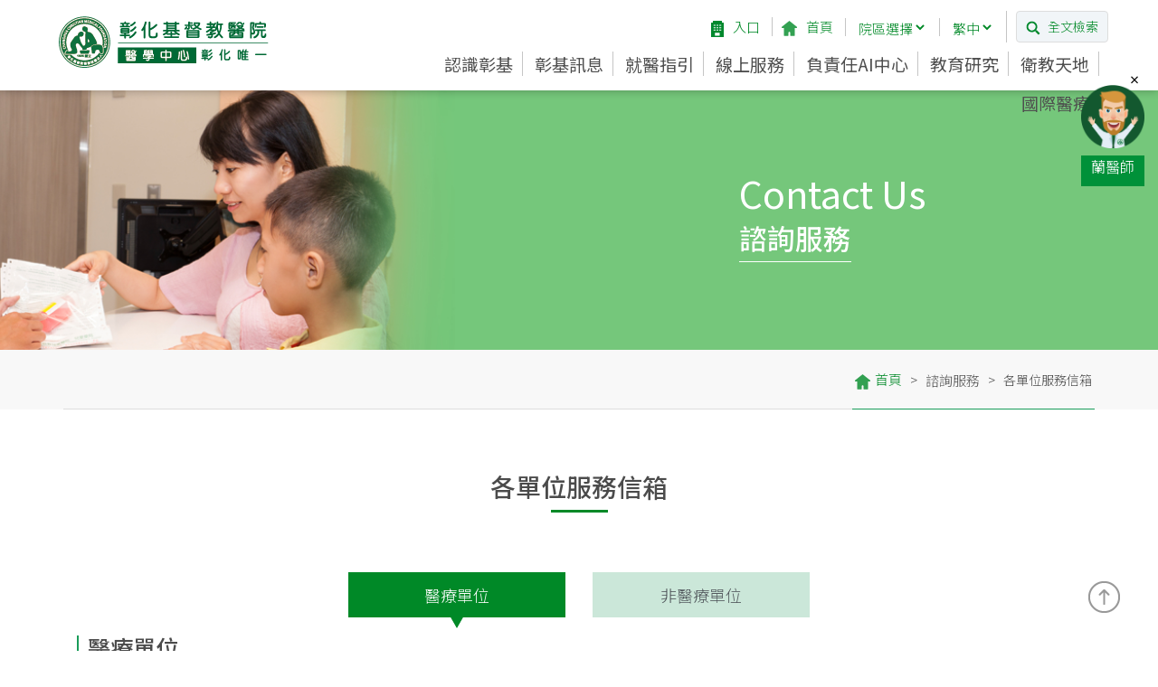

--- FILE ---
content_type: text/html; charset=utf-8
request_url: https://www.cch.org.tw/contact4.aspx
body_size: 16853
content:


<!DOCTYPE html>

<html xmlns="http://www.w3.org/1999/xhtml">
<head>
  <meta charset="utf-8">
<meta http-equiv="X-UA-Compatible" content="IE=edge">
<meta name="viewport" content="width=device-width, initial-scale=1, shrink-to-fit=no">
<!-- The above 3 meta tags *must* come first in the head; any other head content must come *after* these tags -->
<meta name="description" content="">
<meta name="author" content="">
<link rel="icon" href="image/favicon.png">

<link rel="apple-touch-icon-precomposed" sizes="144x144" href="image/app/144x144.jpg">
<link rel="apple-touch-icon-precomposed" sizes="114x114" href="image/app/114x114.jpg">
<link rel="apple-touch-icon-precomposed" sizes="72x72" href="image/app/72x72.jpg">
<link rel="apple-touch-icon-precomposed" sizes="57x57" href="image/app/57x57.jpg">

<title>彰化基督教醫院 │ CHANGHUA CHRISTIAN HOSPITAL</title>
<title>彰化基督教醫院 │ Changhua Christian Hospital</title>
<meta name="keywords" content="彰化基督教醫院,彰基,彰化,蘭大衛,彰基醫院,JCI,醫學中心,國際醫療,切膚之愛,CCH,Changhua Christian Hospita">
<meta name="description" content="彰化基督教醫院 Changhua Christian Hospital 醫療資訊網">

<!-- IE 相容性模式 -->
<meta http-equiv="X-UA-Compatible" content="IE=edge">

<!-- iOS app deep linking -->
 <meta name="apple-itunes-app" content="app-id=APP-ID, app-argument=http/url-sample.com">
 <link rel="alternate" href="ios-app://APP-ID/http/url-sample.com">

 <!-- Android app deep linking -->
 <meta name="google-play-app" content="app-id=tw.org.CCHAPP">
 <link rel="alternate" href="android-app://package-name/http/url-sample.com"> 

<!-- Bootstrap core CSS -->
<link href="css/bootstrap.css" rel="stylesheet">
<!-- Custom styles for this template -->
<link href="css/style.css" rel="stylesheet">
<!-- Just for debugging purposes. Don't actually copy these 2 lines! -->
<!--[if lt IE 9]><script src="../../assets/js/ie8-responsive-file-warning.js"></script><![endif]-->
<script src="js/ie-emulation-modes-warning.js"></script>
<!-- HTML5 shim and Respond.js for IE8 support of HTML5 elements and media queries -->
<!--[if lt IE 9]>
<script src="https://oss.maxcdn.com/html5shiv/3.7.2/html5shiv.min.js"></script>
<script src="https://oss.maxcdn.com/respond/1.4.2/respond.min.js"></script>
<![endif]-->

<link rel="stylesheet" type="text/css" href="slick/slick.css"/>
<link rel="stylesheet" type="text/css" href="slick/slick-theme.css"/>
<title>

</title></head>
<body>
    <form method="post" action="./contact4.aspx" id="form1">
<div class="aspNetHidden">
<input type="hidden" name="__EVENTTARGET" id="__EVENTTARGET" value="" />
<input type="hidden" name="__EVENTARGUMENT" id="__EVENTARGUMENT" value="" />
<input type="hidden" name="__VIEWSTATE" id="__VIEWSTATE" value="/[base64]/[base64]/[base64]/Y0lEPTEmSWQ9MjUnPumGq+eZguaVkea/[base64]/SWQ9MTgzJz7kvY/[base64]/[base64]/[base64]/[base64]/[base64]/ljbPmmYLni4DmhYs8L2E+PC9saT48bGk+PGEgaHJlZj0nb25saW5lNi5hc3B4Jz7kvY/[base64]/[base64]/[base64]/[base64]/kuS7o+iok+ezu+e1sTwvYT48L2xpPjxsaT48YSBocmVmPSdodHRwczovL2RwdC5jY2gub3JnLnR3L0pFRFUndGFyZ2V0PSdfYmxhbmsnPuS7o+ioky/oga/[base64]/gzwvYT48L2xpPjxsaT48YSBocmVmPSdodHRwczovL3d3dy5jZGMuZ292LnR3L0Fkdm9jYWN5L1N1YkluZGV4LzJ4SGxvUTZmWE5hZ09LUG5heXJqZ1E/[base64]/[base64]/Y0lEPTEmSWQ9MTA0JyB0YXJnZXQ9J19ibGFuayc+PGltZyBzcmM9J3VwbG9hZC9ib3R0b21fYmFubmVyLzIwMTkwMzE5XzQ3MTA5Ni5qcGcnIGNsYXNzPSdpbWctcmVzcG9uc2l2ZSc+PC9hPjxhIGhyZWY9J29ubGluZV9wYWdlLmFzcHg/[base64]/poYw8L2E+PC9saT48bGk+PGEgaHJlZj0nY29udGFjdDIuYXNweCcgIHRhcmdldD0nX2JsYW5rJz7msJHnnL7oq67oqaI8L2E+PC9saT48bGk+PGEgaHJlZj0nY29udGFjdDEuYXNweCcgIHRhcmdldD0nX2JsYW5rJz7mhI/[base64]/44SG184PhQKIPXUWAYuwk=" />
</div>

<script type="text/javascript">
//<![CDATA[
var theForm = document.forms['form1'];
if (!theForm) {
    theForm = document.form1;
}
function __doPostBack(eventTarget, eventArgument) {
    if (!theForm.onsubmit || (theForm.onsubmit() != false)) {
        theForm.__EVENTTARGET.value = eventTarget;
        theForm.__EVENTARGUMENT.value = eventArgument;
        theForm.submit();
    }
}
//]]>
</script>


<div class="aspNetHidden">

	<input type="hidden" name="__VIEWSTATEGENERATOR" id="__VIEWSTATEGENERATOR" value="45076E27" />
	<input type="hidden" name="__EVENTVALIDATION" id="__EVENTVALIDATION" value="/wEdAAWM4mout01kQneFlSYeZ0SZdW8wBSKEMY6FlJlIgcpvZCT/yWFKoTEGdArQ9fxEuuZAgC9vDF0X18mt/IU1i7Eevj7Bmeo2kr2HOPPOzXjCw+9tmSW38HgpCDEwJ9JhCJLnpLsc1I2It4xpqeD0iWwk" />
</div>
        <!-- nav -->
    
<nav class="navbar navbar-default">

	<div class="togglebar">
		<i></i>
		<i></i>
		<i></i>
	</div>
	<div class="container" style="padding: 0;">
		<div class="col-md-4 col-sm-3" style="padding: 0">
			<div class="logo">
				<a href="home.aspx">
					<img src="image/logo.png" class="img-responsive">
				</a>
			</div>
		</div>
		<div class="col-md-8 col-sm-9" style="padding: 0;position:inherit;">
			<div class="nav_box">
				<div class="top">
					<ul>
                        <li class="hidden-xs">
                            <a href='default.aspx'><img src="image/icon/home.png" class="img-responsive">入口</a>
                            
                         </li>
                        <li class="hidden-xs">
                            <a href='home.aspx'><img src="image/icon/home2.png" class="img-responsive">首頁</a>
                        </li>
                        <li class="hidden-xs">
							<select id="web_select" class="form-control" onchange="window.open(this.options[this.selectedIndex].value)" >
								<option value="">院區選擇</option>
								<option value="https://www2.cch.org.tw/cmh/">兒童醫院</option>
                                <option value="https://erhlin.cch.org.tw/">二基醫院</option>
                                <option value="https://rc.cch.org.tw/">鹿基醫院</option>
                                <option value="https://rc.cch.org.tw/">鹿基長青</option>
                                <option value="https://bc.cch.org.tw/">員基醫院</option>
                                <option value="https://ny.cch.org.tw/">南基醫院</option>
                                <option value="https://yl.cch.org.tw/">雲基醫院</option>
                                <option value="https://hm.cch.org.tw/">漢基醫院</option>
							</select>
						</li>
						<li class="hidden-xs">
							<select class="form-control" onchange="window.open(this.options[this.selectedIndex].value)">
								<option value="###">繁中</option>
								<!--<option>簡中</option>
								<option>ENGLISH</option>-->
							</select>
						</li>
						
						<li>
							<div class="search">
								<img src="image/icon/search.png" class="img-responsive">
								<span>全文檢索</span>
							</div>
						</li>
					</ul>
				</div>

				<div class="nav_box2">
					<ul>
						<li class="hidden-lg hidden-md hidden-sm"><a href="home.aspx">首頁</a></li>
						<li><a href="###">認識彰基</a>
							<ul>
								<li><a href="about1.aspx">彰基簡介</a></li>
								<li><a href="about2.aspx">主管的話語</a></li>
								<li><a href="about3.aspx">醫院規模</a></li>
								<li><a href="about4.aspx">樓層導覽</a></li>
								<li><a href="about5-1.aspx">彰基所在</a></li>
								<li><a href="about6-1.aspx">醫院任務</a></li>
								
								
								
								<li><a href="about10.aspx">醫師介紹</a></li>
								
								<li><a href="https://cchhmuseum.org/archive/list.php?category=data11" target="_blank">彰基文史博物館</a></li>
								<li><a href="https://www.sgwlf.org.tw" target="_blank">切膚之愛基金會</a></li>
								<li><a href="http://www2.cch.org.tw/layout_4/index.aspx?id=8800" target="_blank">院牧部</a></li>
								<li><a href="https://dpt.cch.org.tw/9009" target="_blank">海外醫療援助</a></li>	
                                <li><a href='https://cchweb.page.link/ebbok_cn'target='_blank'>電子書</a></li><li><a href='https://dpt.cch.org.tw/9011'target='_blank'>醫院品質管理部</a></li><li><a href='about_page.aspx?Id=195'>強棒醫療新力-權威進駐</a></li><li><a href='about_page.aspx?Id=93'>最新儀器介紹 </a></li><li><a href='about7.aspx'>醫療部門介紹</a></li><li><a href='about_page.aspx?Id=96'>護理人員護病比 </a></li><li><a href='https://dpt.cch.org.tw/5000'target='_blank'>護理部</a></li><li><a href='about_page.aspx?Id=193'>彰基寶寶APP </a></li>
							</ul>
						</li>
						<li><a href="###">彰基訊息</a>
							<ul>
                                 <li><a href='news.aspx?cID=1'>最新消息</a></li><li><a href='news.aspx?cID=2'>媒體報導</a></li><li><a href='news.aspx?cID=3'>社區活動</a></li><li><a href='news.aspx?cID=4'>活動訊息</a></li><li><a href='news.aspx?cID=10'>員工加油站</a></li><li><a href='news.aspx?cID=6'>健保資訊</a></li><li><a href='news.aspx?cID=7'>彰基新聞台</a></li><li><a href='news.aspx?cID=9'>資訊揭露</a></li><li><a href='news.aspx?cID=8'>電子病歷</a></li>
                                <li><a href='news6.aspx'target='_blank'>彰基院訊</a></li><li><a href='news_detail.aspx?cID=1&Id=25'>醫療救濟</a></li><li><a href='news3.aspx'>急診即時資訊</a></li><li><a href='news2.aspx'>全院病床一覽表</a></li><li><a href='news_page.aspx?Id=126'>嚴重特殊傳染性肺炎防疫專區 </a></li>
							</ul>
						</li>
						<li><a href="###">就醫指引</a>
							<ul>
								
								
								
								
                                
								
								
								
								
								
								
								
								
									
									
									
								
									
                                 <li><a href='about_page.aspx?Id=69'>交通車時刻表</a></li><li><a href='upload/sitepage/1337/隱私權政策v1.2.docx'target='_blank'>隱私權宣告</a></li><li><a href='upload/sitepage/1462/性騷擾防治、申訴及調查處理措施(私部門)-彰基.pdf'target='_blank'>性騷擾防治、申訴及調查處理措施</a></li><li><a href='news_page.aspx?Id=144'>新冠疫苗接種預約服務</a></li><li><a href='service_page.aspx?Id=119'>雙向轉診合作院所 </a></li><li><a href='service_page.aspx?Id=183'>住院整合照護說明 </a></li><li><a href='service_page.aspx?Id=186'>社區行動健檢服務 </a></li><li><a href='pause_clinic.aspx?type=today'>醫師請假/停診公告</a></li><li><a href='https://dpt.cch.org.tw/layout/layout_1/item_detail.aspx?ID=9011&cID=283&Key=2660'target='_blank'>明智選擇</a></li><li><a href='opd/Service-e.aspx'target='_blank'>門診時間表</a></li><li><a href='opd/Service-e5.aspx'target='_blank'>查詢醫師體系<br>醫院門診時間表</a></li><li><a href='upload/sitepage/157/彰基115年1月門診表.pdf'target='_blank'>門診時間表 - PDF</a></li><li><a href='opd/Service-e3.aspx'target='_blank'>查詢預約掛號</a></li><li><a href='opd/Service-e4.aspx'target='_blank'>取消預約掛號</a></li><li><a href='opd_query.aspx'>看診進度查詢</a></li><li><a href='service9.aspx'>看診時間</a></li><li><a href='service10.aspx'>門診就醫須知</a></li><li><a href='service14.aspx'>收費標準</a></li><li><a href='service_page.aspx?Id=3'>預約掛號說明 </a></li><li><a href='service13.aspx'>語音掛號說明</a></li><li><a href='service_page.aspx?Id=7'>掛號時間 </a></li><li><a href='service_page.aspx?Id=4'>掛號說明 </a></li><li><a href='service_page.aspx?Id=61'>證件申請 </a></li><li><a href='service_page.aspx?Id=145'>青少年親善照護 </a></li><li><a href='service5.aspx'>症狀查詢</a></li><li><a href='http://www1.cch.org.tw/opd/Service-e8.aspx'target='_blank'>網路病歷複製申請</a></li><li><a href='service17.aspx'>入出院流程</a></li><li><a href='upload/sitepage/21/住院須知手冊.pdf'target='_blank'>住院須知手冊下載</a></li><li><a href='service_page.aspx?Id=65'>病房訪客需知 </a></li><li><a href='service15.aspx'>病人權利</a></li><li><a href='service16.aspx'>病人義務</a></li>
							</ul>
						</li>
						<li><a href="###">線上服務</a>
							<ul>
                                <li><a href='eform3.aspx'>停車場即時狀態</a></li><li><a href='eform2.aspx'>抽血進度即時狀態</a></li><li><a href='online7.aspx'>疫苗存量即時狀態</a></li><li><a href='online6.aspx'>住院患者資訊查詢</a></li><li><a href='https://dpt.cch.org.tw/res_TOCC/res.aspx'target='_blank'>住院訪客預約</a></li><li><a href='http://www2.cch.org.tw/Trial/login.aspx'target='_blank'>醫材作業系統</a></li><li><a href='http://www2.cch.org.tw/EAR/'target='_blank'>EAR線上演講廳</a></li><li><a href='http://www2.cch.org.tw/labsearch/'target='_blank'>檢驗資訊查詢系統</a></li><li><a href='online5.aspx'>相關連結</a></li><li><a href='https://www2.cch.org.tw/d9057'target='_blank'>出院準備服務</a></li><li><a href='http://vitalinfo.cch.org.tw/'target='_blank'>務必告知患者用藥系統</a></li><li><a href='drug_3.aspx'target='_blank'>處方用藥查詢系統</a></li><li><a href='drug.aspx'>藥品辨識系統</a></li><li><a href='https://ebuy.cch.org.tw/cyan/'target='_blank'>採購電子商務</a></li><li><a href='http://refquery.cch.org.tw/'target='_blank'>轉診線上查詢系統</a></li><li><a href='online_page.aspx?Id=8'>轉診轉介 </a></li>
							</ul>
						</li>
                                                <li><a href="https://dpt.cch.org.tw/ai/ai.aspx" target="_blank">負責任AI中心</a>
						</li>
						<li><a href="###">教育研究</a>
							<ul>
                                <li><a href='https://dpt.cch.org.tw/cchai'target='_blank'>人工智慧發展中心</a></li><li><a href='https://dpt.cch.org.tw/7341'target='_blank'>大數據中心</a></li><li><a href='https://dpt.cch.org.tw/4672'target='_blank'>創新育成研發中心</a></li><li><a href='http://www1.cch.org.tw/research/Edu.aspx'target='_blank'>教育研討會</a></li><li><a href='https://dpt.cch.org.tw/itap'target='_blank'>原力醫學院</a></li><li><a href='https://www.kmu.edu.tw/'target='_blank'>高雄醫學大學</a></li><li><a href='http://www2.cch.org.tw/ctc'target='_blank'>臨床試驗中心</a></li><li><a href='http://www2.cch.org.tw/IRB/'target='_blank'>人體試驗委員會</a></li><li><a href='http://www2.cch.org.tw/OHSP'target='_blank'>受試者保護辦公室</a></li><li><a href='https://dpt.cch.org.tw/4681'target='_blank'>醫學人文教育網</a></li><li><a href='https://dpt.cch.org.tw/4670'target='_blank'>醫學倫理中心</a></li><li><a href='http://www2.cch.org.tw/d4610'target='_blank'>實驗動物中心</a></li><li><a href='http://www2.cch.org.tw/d5100'target='_blank'>彰化護理</a></li><li><a href='http://www2.cch.org.tw/d7477'target='_blank'>彰化醫學</a></li><li><a href='http://www2.cch.org.tw/CTE'target='_blank'>全人照護教育中心</a></li><li><a href='https://dpt.cch.org.tw/library/'target='_blank'>醫學圖書館</a></li><li><a href='https://dpt.cch.org.tw/research'target='_blank'>研究部</a></li><li><a href='https://dpt.cch.org.tw/edu'target='_blank'>教學部</a></li><li><a href='https://dpt.cch.org.tw/EPT/'target='_blank'>實習代訓系統</a></li><li><a href='https://dpt.cch.org.tw/JEDU'target='_blank'>代訓/聯合訓練</a></li><li><a href='https://cchrm.cch.org.tw/cchrm/Index.action'target='_blank'>論文發表</a></li><li><a href='https://dpt.cch.org.tw/Biosafe'target='_blank'>生物安全會</a></li><li><a href='research_page.aspx?Id=9'>數位學習 </a></li><li><a href='https://webeform.cch.org.tw/EduWeb/'target='_blank'>教育網</a></li>
							</ul>
						</li>
						<li><a href="###">衛教天地</a>
							<ul>
                                <li><a href='knowledge.aspx?pID=1'>各科衛教</a></li><li><a href='knowledge.aspx?pID=28'>影音衛教</a></li><li><a href='knowledge.aspx?pID=29'>用藥安全</a></li><li><a href='knowledge.aspx?pID=64'>癌症新訊</a></li><li><a href='knowledge.aspx?pID=61'>彰基診聊室</a></li><li><a href='knowledge.aspx?pID=8'>醫病共享決策(SDM)</a></li><li><a href='knowledge.aspx?pID=58'>營養飲食</a></li><li><a href='knowledge.aspx?pID=51'>青少年衛教</a></li><li><a href='knowledge.aspx?pID=5'>3分鐘醫學堂</a></li><li><a href='knowledge.aspx?pID=50'>戒菸、戒酒、戒檳榔</a></li><li><a href='knowledge.aspx?pID=48'>健檢幸福好時光</a></li>
								<li><a href="http://www2.cch.org.tw/layout_5/index.aspx?id=7510"  target="_blank">社區健康促進中心</a></li>
								<li><a href="http://www2.cch.org.tw/layout_3/index.aspx?id=7001"  target="_blank">社區健康營造中心</a></li>
                                <li><a href='http://www2.cch.org.tw/5734'target='_blank'>再出發-癌症病友服務中心</a></li><li><a href='https://www.cdc.gov.tw/Advocacy/SubIndex/2xHloQ6fXNagOKPnayrjgQ?diseaseId=3s96eguiLtdGQtgNv7Rk1g'target='_blank'>愛滋衛教宣導</a></li><li><a href='https://player.soundon.fm/p/be7bc802-1302-4777-9374-912c3c9bf87f'target='_blank'>podcast</a></li>
							</ul>
						</li>
						<li><a href="https://www.cch.org.tw/IMSC/" target="_blank" style="border:0">國際醫療</a></li>
						<li class="hidden-lg hidden-md hidden-sm">
							<select id="web_select" class="form-control">
								<option value="">院區選擇</option>
								<option value="https://www2.cch.org.tw/cmh/">兒童醫院</option>
                                <option value="https://erhlin.cch.org.tw/">二基醫院</option>
                                <option value="https://rc.cch.org.tw/">鹿基醫院</option>
                                <option value="https://rc.cch.org.tw/">鹿基長青</option>
                                <option value="https://bc.cch.org.tw/">員基醫院</option>
                                <option value="https://ny.cch.org.tw/">南基醫院</option>
                                <option value="https://yl.cch.org.tw/">雲基醫院</option>
                                <option value="https://hm.cch.org.tw/">漢基醫院</option>
							</select>
						</li>
						<li class="hidden-lg hidden-md hidden-sm">
							<select class="form-control" onchange="window.open(this.options[this.selectedIndex].value)">
								<option value="###">繁中</option>
								<!--<option>簡中</option>
								<option>ENGLISH</option>-->
							</select>
						</li>


					</ul>
				</div>		
			</div>
		</div>
	</div>
	<div class="container" style="position: relative">
		<div class="search_box">
				<label>全文檢索</label>
				<input name="nav$search_keyword" type="text" id="search_keyword" class="form-control" placeholder="請輸入關鍵字" />
				<button onclick="__doPostBack('nav$sitesearch','')" id="sitesearch" type="submit">
					<img src="image/icon/search2.png" class="img-responsive">
				</button>
		</div>

		

	</div>



</nav>



    <!-- banner -->
    <header>
      <div class="about_banner" style="background-image: url(image/contact_banner.jpg);">
        <div class="about_title">
          <h1>Contact Us</h1>
          <h2>諮詢服務</h2>
        </div>
      </div>
    </header><!-- /banner -->

    <div class="wrapper">

      <!-- bookmark -->
      <section style="background-color: rgba(236,236,236,.37);">
        <div class="container">
          <div class="bookmark">
            <ul>
              <li>
                <a href="home.aspx">
                  <img src="image/icon/home2.png" class="img-responsive">首頁
                </a>
              </li>
              <li>></li>
              <li><a href="contact1.aspx">諮詢服務</a></li>
              <li>></li>
              <li>各單位服務信箱</li>
            </ul>
          </div>
        </div>
      </section>

      <section class="news_bg" style="padding-bottom: 0">
        <div class="container">

          <div class="col-sm-12">
            <div class="about_title2">
              <h2>各單位服務信箱</h2>              
            </div>
          </div>
          
          <div class="col-md-6 col-md-offset-3">
            <div class="contact_list">
              <div class="col-sm-6">
                <a href="contact4.aspx" class="active">醫療單位</a>
              </div>
              <div class="col-sm-6">
                <a href="contact4-2.aspx">非醫療單位</a>
              </div>
            </div>
          </div>
          
          <div class="col-sm-12">
            <div class="news2_box">
              <h3>醫療單位</h3>
            </div>
          </div>

          <div class="col-sm-12">
            <div class="contact_table">
              <table class="rwd-table">
                <tr>
                  <th>單位</th>
                  <th>信箱</th>
                  <th>單位</th>
                  <th>信箱</th>
                </tr>
                <tr>
                  <td data-th="單位">社區衛教中心</td>
                  <td data-th="信箱">d7520@cch.org.tw</td>
                  <td data-th="單位">眼科</td>
                  <td data-th="信箱">d0900@cch.org.tw</td>
                </tr>
                <tr>
                  <td data-th="單位">內科部</td>
                  <td data-th="信箱">d0100@cch.org.tw</td>
                  <td data-th="單位">家庭醫學科</td>
                  <td data-th="信箱">d1100@cch.org.tw</td>
                </tr>
                <tr>
                  <td data-th="單位">胸腔內科</td>
                  <td data-th="信箱">d0103@cch.org.tw</td>
                  <td data-th="單位">復健醫學科</td>
                  <td data-th="信箱">d1400@cch.org.tw</td>
                </tr>
                <tr>
                  <td data-th="單位">內分泌暨新陳代謝科</td>
                  <td data-th="信箱">d0107@cch.org.tw</td>
                  <td data-th="單位">泌尿科</td>
                  <td data-th="信箱">d0205@cch.org.tw</td>
                </tr>
                <tr>
                  <td data-th="單位">免疫風濕科</td>
                  <td data-th="信箱">d0108@cch.org.tw</td>
                  <td data-th="單位">耳鼻喉科</td>
                  <td data-th="信箱">d0700@cch.org.tw</td>
                </tr>
                <tr>
                  <td data-th="單位">腫瘤中心</td>
                  <td data-th="信箱">d7150@cch.org.tw</td>
                  <td data-th="單位">神經科</td>
                  <td data-th="信箱">d0600@cch.org.tw</td>
                </tr>
                <tr>
                  <td data-th="單位">外科部</td>
                  <td data-th="信箱">d0200@cch.org.tw</td>
                  <td data-th="單位">緩和醫學科</td>
                  <td data-th="信箱">d3050@cch.org.tw</td>
                </tr>
                <tr>
                  <td data-th="單位">一般外科</td>
                  <td data-th="信箱">d0201@cch.org.tw</td>
                  <td data-th="單位">急診醫學部</td>
                  <td data-th="信箱">d3100@cch.org.tw</td>
                </tr>
                <tr>
                  <td data-th="單位">神經外科</td>
                  <td data-th="信箱">d0203@cch.org.tw</td>
                  <td data-th="單位">重症醫學科</td>
                  <td data-th="信箱">d3200@cch.org.tw</td>
                </tr>
                <tr>
                  <td data-th="單位">兒童發展中心</td>
                  <td data-th="信箱">d4601@cch.org.tw</td>
                  <td data-th="單位">核子醫學科</td>
                  <td data-th="信箱">d3400@cch.org.tw</td>
                </tr>
                <tr>
                  <td data-th="單位">胸腔外科</td>
                  <td data-th="信箱">d0207@cch.org.tw</td>
                  <td data-th="單位">病理科</td>
                  <td data-th="信箱">d3500@cch.org.tw</td>
                </tr>
                <tr>
                  <td data-th="單位">大腸直腸外科</td>
                  <td data-th="信箱">d0208@cch.org.tw</td>
                  <td data-th="單位">高壓氧中心</td>
                  <td data-th="信箱">hbo@cch.org.tw</td>
                </tr>
                <tr>
                  <td data-th="單位">小兒科</td>
                  <td data-th="信箱">d0300@cch.org.tw</td>
                  <td data-th="單位">燙傷中心</td>
                  <td data-th="信箱">d5916@cch.org.tw</td>
                </tr>
                <tr>
                  <td data-th="單位">婦產科</td>
                  <td data-th="信箱">d0400@cch.org.tw</td>
                  <td data-th="單位">體檢科</td>
                  <td data-th="信箱">d1900@cch.org.tw</td>
                </tr>
                <tr>
                  <td data-th="單位">精神科</td>
                  <td data-th="信箱">d0500@cch.org.tw</td>
                  <td data-th="單位">牙科部</td>
                  <td data-th="信箱">d1000@cch.org.tw</td>
                </tr>
                <tr>
                  <td data-th="單位">皮膚科</td>
                  <td data-th="信箱">d0800@cch.org.tw</td>
                  <td data-th="單位">中醫部</td>
                  <td data-th="信箱">d1700@cch.org.tw</td>
                </tr>
              </table>
            </div>
          </div>
        </div>  

        <div class="container-fluid contact_box">
          <div class="col-md-6" style="padding: 0">
            <img src="image/pic_22.jpg" class="img-responsive" width="100%">
          </div>
          <div class="col-md-6 contact_box3">
            <img src="image/icon/icon11.png" class="img-responsive contact_icon">
            <div class="contact_box2">
              <p>若您有任何新點子或建議，歡迎來信到</p>
              <a href="mailto:web@cch.org.tw" target="_blank">mosadmin@cch.org.tw</a>
            </div>
          </div>
        </div>      
      </section>

    </div> 

    

<section style="background-color: #3F4047;padding: 2em 0">
	<div class="container">
		<div class="index_adbanner2">
			<h3>快速連結</h3>
			<div class="index_adbanner2_slick">
        <a href='news3.aspx' target='_blank'><img src='upload/bottom_banner/pic_8.jpg' class='img-responsive'></a><a href='online7.aspx' target='_blank'><img src='upload/bottom_banner/20181120_276008.jpg' class='img-responsive'></a><a href='news_page.aspx?Id=132' target='_blank'><img src='upload/bottom_banner/pic_10.jpg' class='img-responsive'></a><a href='https://cchweb.page.link/totalhealth' target='_blank'><img src='upload/bottom_banner/20200515_006520.jpg' class='img-responsive'></a><a href='https://www2.cch.org.tw/imd' target='_blank'><img src='upload/bottom_banner/20181031_474364.jpg' class='img-responsive'></a><a href='https://myhealthbank.nhi.gov.tw/IHKE0002/IHKE0002S01.ASPX' target='_blank'><img src='upload/bottom_banner/20181120_469850.jpg' class='img-responsive'></a><a href='news_detail.aspx?cID=1&Id=104' target='_blank'><img src='upload/bottom_banner/20190319_471096.jpg' class='img-responsive'></a><a href='online_page.aspx?Id=118' target='_blank'><img src='upload/bottom_banner/20191025_955100.jpg' class='img-responsive'></a><a href='https://dpt.cch.org.tw/layout/layout_1/item.aspx?cID=151&ID=3050' target='_blank'><img src='upload/bottom_banner/20230811_650648.png' class='img-responsive'></a>
			</div>
		</div>
	</div>
</section>

<footer class="footer">
	<div class="container">
		<div class="row">
			<div class="col-sm-3 col-xs-6">
				<div class="index_sitemap">
					<h3>院內相關連結</h3>
					<ul>
						<li><a href="https://www3.cch.org.tw/cch_intranet/" target="_blank">院內入口網站</a></li>
<li><a href="https://dpt.cch.org.tw/EIP/"  target="_blank">醫師出勤管理系統</a></li>
						<li><a href="https://elearning.xms.cch.org.tw/"  target="_blank">數位學習網</a></li>
                        <li><a href="https://neweportfolio.cch.org.tw/"  target="_blank">新版E-portfolio</a></li>
						<li><a href="https://dpt.cch.org.tw/cch_mvpn/"  target="_blank">院內分機查詢</a></li>
						<li><a href="https://webeform.cch.org.tw/Public/index.aspx"  target="_blank">E化行政系統</a></li>
                        <li><a href="https://www3.cch.org.tw/cchrules/"  target="_blank">文檔管理系統</a></li>
                        <li><a href="https://dpt.cch.org.tw/body_temp" target="_blank">自主健康管理通報系統</a></li>
						
					</ul>
				</div>
			</div>

			<div class="col-sm-3 col-xs-6">
				<div class="index_sitemap">
					<h3>諮詢服務</h3>
					<ul>
                        <li><a href='contact5.aspx'  target='_blank'>醫療諮詢服務單位</a></li><li><a href='contact4.aspx'  target='_blank'>各單位服務信箱</a></li><li><a href='contact3.aspx'  target='_blank'>常見問題</a></li><li><a href='contact2.aspx'  target='_blank'>民眾諮詢</a></li><li><a href='contact1.aspx'  target='_blank'>意見反應</a></li>
					</ul>
				</div>
			</div>

			<div class="col-sm-3 col-xs-6">
				<div class="index_sitemap">
					<h3>人員招募</h3>
					<ul>
                        <li><a href='hr3.aspx'  target='_blank'>報到須知</a></li><li><a href='hr2.aspx'  target='_blank'>員工福利</a></li><li><a href='hr1.aspx'  target='_blank'>加入彰基</a></li>
					</ul>
				</div>
			</div>

			<div class="col-sm-3 col-xs-6">
				<div class="index_sitemap">
					<h3>電子報訂閱</h3>
                    <div class="epaper">
						<input name="footer$email" type="text" id="email" maxlength="25" class="form-control" placeholder="請輸入E-mail" />
						<button onclick="__doPostBack('footer$smtButton','')" id="smtButton" name="smtButton">送出</button>
                    </div>
					<img src="image/pic_13.jpg" class="img-responsive">
				</div>
			</div>

			<div class="col-sm-12 col-xs-12">
				<p></p>
			</div>
		</div>
	</div>
	
	<div class="footer_bg">
		<div class="container">
			<ul>
				<li><a href="sitemap.aspx">網站地圖</a></li>
				<li><a href="privacy.aspx">隱私權宣告</a></li>
			</ul>
			<p>捐款劃撥帳號：22517405　劃撥戶名：財團法人切膚之愛社會福利慈善事業基金會</p>
		</div>	
	</div>

	<div class="container">
		<div class="footer2">
			<ul>
				<li>50006 彰化市南校街135號</li>
				<li>TEL : <span>04-7238595</span></li>
				<li>FAX : <span>04-7232942</span></li>
				<li>瀏覽人次 <span><span id="userview">389245290</span></span></li>
                <li>線上人數 <span>4431</span></li>
			</ul>
			<p>Copyright ©2018 本網站內容為「彰化基督教醫療財團法人彰化基督教醫院」所有 未經授權．禁止轉載	</p>
		</div>

		<div class="backtop">
			<a href="###"><img src="image/icon/top.png" class="img-fluid"></a>
		</div>
	</div>
</footer>

<!-- Bootstrap core JavaScript
================================================== -->
<!-- Placed at the end of the document so the pages load faster -->
<script src="js/jquery-2.0.0.min.js"></script>
<script src="js/bootstrap.js"></script>
<!-- IE10 viewport hack for Surface/desktop Windows 8 bug -->
<script src="js/ie10-viewport-bug-workaround.js"></script>
<script type="text/javascript" src="slick/slick.min.js"></script>
<script src="js/picturefill.min.js"></script>
<script>
	$('.togglebar').click(function(){
		$('.nav_box2').slideToggle();
		$(this).toggleClass('active');
	});
	$('.search').click(function(){
		$('.search_box').toggleClass('active');
	});
	$('.member_icon').click(function(){
		$('.member_box').toggleClass('active');
	});
	$('.delete').click(function(){
		$('.member_box').removeClass('active');
	});


  function windowSize() {
    if ($(window).width() < 768) {
      $('.nav_box2 ul li').click(function (){
        $(this).find('ul').slideToggle();    
        $(this).siblings().find('ul').slideUp(); 
      });
    } else {}
  };
  $(window).resize(function() {
      windowSize();
  });
  windowSize();

    //$(document).ready(function () {
    //  $("#web_select").change(function() {
    //    var $option = $(this).find(':selected');
    //    var url = $option.val();
    //    if (url != "") {
    //      window.open(url);
    //    }
    //  });
    //});

	$('.index_adbanner2_slick').slick({
        dots: true,
        infinite: true,
        speed: 300,
        slidesToShow: 5,
        slidesToScroll: 1,
        accessibility: false,
        responsive: [
          {
            breakpoint: 1024,
            settings: {
              slidesToShow: 3,
              slidesToScroll: 3,
              infinite: true,
              dots: true
            }
          },
          {
            breakpoint: 600,
            settings: {
              slidesToShow: 2,
              slidesToScroll: 2
            }
          },
          {
            breakpoint: 480,
            settings: {
              slidesToShow: 1,
              slidesToScroll: 1
            }
          }
        ]
      });

		$('.backtop').click(function (){
			$('html,body').animate({scrollTop:0},1000);
		});

	
	document.body.addEventListener('touchstart', function(){ });

    function LINEClose() {
        $("div.linebot_con").hide();
    }

</script>


<style>
    .linebot_con {
        width: 70px;
        position: fixed;
        top: 10%;
        right: 15px;
        z-index: 99998;
    }

    .linebotfloatbtn {
        width: 70px;
    }

        .linebotfloatbtn > img {
            width: 100%;
        }

    .linebotClose {
        opacity: 1;
        font-size: 12px;
        color:#000;
        padding: 0px 5px !important;
    }
</style>

<div class="linebot_con" style="text-align: center;">
    <button style="margin: 0 auto; margin-top: 10px;" class="close linebotClose" type="button" onclick="LINEClose()">&times;</button>
    <a class="linebotfloatbtn" href="about_page.aspx?Id=92">
        <img style="align-content: center" src="image/icon/linebot_icon.png" alt="蘭醫師LineBot" />
        <div style="background-color: #009139; margin: 0 auto; margin-top: 8px; font-size: medium; color: white; padding-bottom: 1px; padding-top: 1px;">
            <p>蘭醫師</p>
        </div>
    </a>
</div>

    </form>
</body>
</html>


--- FILE ---
content_type: text/css
request_url: https://www.cch.org.tw/css/style.css
body_size: 27728
content:
@import url(//fonts.googleapis.com/earlyaccess/notosanstc.css);
* {
  margin: 0;
  padding: 0;
  -webkit-box-sizing: border-box;
  box-sizing: border-box;
  outline: none; }

html, body {
  width: 100%;
  -webkit-box-sizing: border-box;
  box-sizing: border-box;
  outline: none;
  margin: 0;
  padding: 0;
  font-family: "Noto Sans TC", Arial, Helvetica, sans-serif;
  overflow-x: hidden;
  color: #4B4B4B;
  font-size: 14px;
  font-weight: 300; }

a:hover {
  text-decoration: none;
  outline: none;
  -webkit-transition: all 0.3s ease-out;
  transition: all 0.3s ease-out; }

a, button {
  -webkit-transition: all 0.3s ease-out;
  transition: all 0.3s ease-out;
  text-decoration: none;
  outline: none; }

::-webkit-scrollbar {
  width: 6px; }

::-webkit-scrollbar-button:start:decrement,
::-webkit-scrollbar-button:end:increment {
  display: none; }

::-webkit-scrollbar-track-piece {
  background-color: #fff; }

::-webkit-scrollbar-thumb:vertical {
  background-color: #199C59; }

::selection {
  background: #008927;
  color: #fff; }

.navbar-default {
  border-radius: 0;
  margin-bottom: 0;
  max-height: 100px;
  width: 100%;
  background-color: #fff;
  box-shadow: 0 0 10px rgba(0, 0, 0, 0.3);
  position: fixed;
  top: 0;
  left: 0;
  z-index: 999;
  padding: 0.8em 0; }

.nav_box {
  text-align: right; }

.top ul li {
  display: inline-block;
  vertical-align: middle;
  border-left: 1px solid #C5C5C5;
  padding-left: 10px;
  margin-left: 10px; }
  .top ul li:nth-child(1) {
    border: 0; }
  .top ul li a {
    font-size: 15px;
    color: #008927; }
    .top ul li a img {
      display: inline-block;
      vertical-align: middle;
      margin-right: 10px; }
  .top ul li .form-control {
    font-size: 15px;
    height: 20px;
    border: 0;
    background-color: #fff;
    color: #008927;
    box-shadow: none;
    padding: 0; }

.search {
  -webkit-transition: all 0.3s cubic-bezier(0.42, 0, 0.58, 1);
  transition: all 0.3s cubic-bezier(0.42, 0, 0.58, 1);
  width: 102px;
  line-height: 33px;
  border-radius: 4px;
  border: 1px solid #DDDDDD;
  background-color: #F1F5F8;
  text-align: center;
  font-size: 1rem;
  color: #008927;
  cursor: pointer; }
  .search img {
    display: inline-block;
    vertical-align: middle;
    margin-right: 5px; }
  .search:hover, .search:focus {
    background-color: #199C59;
    color: #fff; }

.top .member_icon a img {
  display: block;
  margin: 0 auto; }

.nav_box2 ul {
  margin-bottom: 0; }
  .nav_box2 ul li {
    display: inline-block;
    vertical-align: middle;
    -webkit-transition: all 0.3s cubic-bezier(0.42, 0, 0.58, 1);
    transition: all 0.3s cubic-bezier(0.42, 0, 0.58, 1);
    padding-bottom: 16px; }
    .nav_box2 ul li a {
      display: block;
      color: #4E4E4E;
      font-size: 19px;
      font-weight: 400;
      border-right: 1px solid #C5C5C5;
      padding-right: 10px;
      margin-right: 10px;
      text-decoration: none; }
    .nav_box2 ul li:hover a, .nav_box2 ul li:focus a {
      color: #008927; }
    .nav_box2 ul li:hover ul, .nav_box2 ul li:focus ul {
      display: block; }
      .nav_box2 ul li:hover ul li a, .nav_box2 ul li:focus ul li a {
        color: #4E4E4E; }
    .nav_box2 ul li:nth-last-child(1) a {
      border: 0;
      margin-right: 0;
      padding-right: 0; }
    .nav_box2 ul li ul {
      display: none;
      position: absolute;
      top: 100%;
      left: 0;
      right: 0;
      margin: auto;
      background-color: #f1f1f1;
      text-align: left;
      width: 1170px;
      min-height: 200px;
      padding: 2em;
      border-bottom: 3px solid #199C59;
      box-shadow: 1px 2px 8px rgba(0, 0, 0, 0.2); }
      .nav_box2 ul li ul li {
        padding-bottom: 0;
        width: 19%;
        margin-bottom: 10px;
        vertical-align: top; }
        .nav_box2 ul li ul li a {
          font-size: 16px;
          font-weight: normal;
          border: 0;
          padding: 0.6em 0.3em;
          padding-left: 10px;
          margin: 0;
          color: #4E4E4E; }
          .nav_box2 ul li ul li a:nth-last-child(1) {
            border-left: 0;
            padding: 0.6em 0.3em;
            padding-left: 10px;
            margin: 0; }
          .nav_box2 ul li ul li a:hover, .nav_box2 ul li ul li a:focus {
            padding-left: 20px;
            background-color: #199C59;
            color: #fff; }

.search_box {
  -webkit-transition: all 0.5s cubic-bezier(0.42, 0, 0.58, 1);
  transition: all 0.5s cubic-bezier(0.42, 0, 0.58, 1);
  position: absolute;
  right: 0;
  top: 100%;
  background-color: #f1f1f1;
  border-bottom-left-radius: 4px;
  border-bottom-right-radius: 4px;
  width: 400px;
  padding: 2em;
  border-top: 1px solid #008927;
  box-shadow: 0 0 8px rgba(0, 0, 0, 0.2);
  display: none;
  z-index: -999;
  overflow: hidden; }
  .search_box.active {
    display: block;
    z-index: 999; }
  .search_box label {
    display: block;
    color: #008927;
    font-size: 1.43rem;
    margin-bottom: 10px; }
  .search_box .form-control {
    margin-bottom: 5px;
    height: 40px; }
  .search_box button {
    width: 100%;
    border: 0;
    background-color: #199C59;
    border-radius: 4px;
    padding: 0.5em 0; }
    .search_box button img {
      margin: 0 auto; }
    .search_box button:hover, .search_box button:focus {
      background-color: #007119; }
  .search_box ::-ms-input-placeholder {
    color: #008927; }
  .search_box ::placeholder {
    color: #008927;
    opacity: 1; }
  .search_box ::-ms-input-placeholder {
    color: #008927; }

.member_box {
  -webkit-transition: all 0.5s cubic-bezier(0.42, 0, 0.58, 1);
  transition: all 0.5s cubic-bezier(0.42, 0, 0.58, 1);
  position: absolute;
  right: 0;
  top: 100%;
  background-color: #f1f1f1;
  border-bottom-left-radius: 4px;
  border-bottom-right-radius: 4px;
  width: 400px;
  padding: 2em;
  border-top: 1px solid #008927;
  box-shadow: 0 0 8px rgba(0, 0, 0, 0.2);
  display: none;
  z-index: -999;
  overflow: hidden; }
  .member_box.active {
    display: block;
    z-index: 999; }
  .member_box ul {
    text-align: center;
    display: flex;
    align-items: center;
    align-content: flex-start;
    flex-wrap: wrap;
    margin-bottom: 0; }
    .member_box ul li {
      display: inline-block;
      vertical-align: middle;
      -webkit-transition: all 0.3s cubic-bezier(0.42, 0, 0.58, 1);
      transition: all 0.3s cubic-bezier(0.42, 0, 0.58, 1);
      width: 20%;
      margin: 10px 8px;
      border-radius: 4px;
      background-color: #199C59;
      padding-bottom: 10px; }
      .member_box ul li a {
        display: block;
        color: #fff;
        text-align: center; }
        .member_box ul li a img {
          display: block;
          margin: 10px auto; }
      .member_box ul li:hover, .member_box ul li:focus {
        background-color: #51B081; }

.delete {
  width: 20px;
  height: 20px;
  position: absolute;
  right: 1em;
  top: 0.7em;
  cursor: pointer; }
  .delete i {
    transform: rotate(45deg);
    position: absolute;
    top: 0;
    bottom: 0;
    left: 0;
    right: 0;
    margin: auto;
    background-color: #51B081;
    width: 20px;
    height: 1px; }
    .delete i:nth-child(2) {
      transform: rotate(-45deg); }

@media (max-width: 1199px) {
  .nav_box2 ul li a {
    font-size: 1.3rem;
    padding-right: 6px;
    margin-right: 5px; }

  .nav_box2 ul li ul {
    width: 100%; } }
@media (max-width: 991px) {
  .nav_box2 ul li a {
    font-size: 1.2rem; }

  .navbar-default {
    padding: 0.8em 1em; }
    .navbar-default .container {
      width: 100%; }

  .logo {
    margin-top: 10px; }

  .nav_box2 ul li ul {
    width: 100%;
    padding: 1em 3em; }
    .nav_box2 ul li ul li {
      width: 24%; } }
@media (max-width: 820px) {
  .nav_box2 ul li a {
    font-size: 15px; } }
@media (max-width: 767px) {
  .navbar-default {
    padding: 0.8em 0; }

  .logo {
    margin-top: 0; }
    .logo img {
      width: 25%;
      margin-left: 1rem; }

  .top {
    position: absolute;
    bottom: 0;
    top: 0;
    right: 4.5em;
    margin: auto;
    padding: 0.5rem 0; }
    .top ul li {
      border: 0;
      height: 33px;
      margin-top: 5px; }

  .search {
    width: 33px;
    height: 33px;
    background-color: #fff;
    border-radius: 100%;
    border: 1px solid #008927;
    line-height: 28px; }
    .search img {
      margin: 0 auto; }
    .search span {
      display: none; }
    .search:hover, .search:focus {
      background-color: rgba(81, 176, 129, 0.3); }

  .nav_box2 {
    display: none;
    text-align: center;
    position: absolute;
    left: 0;
    top: 100%;
    width: 100%;
    height: 100vh;
    background-color: #fff;
    border-top: 1px solid #ddd;
    border-bottom: 2px solid #199C59;
    padding: 1em 0;
    overflow-y: auto; }
    .nav_box2 ul {
      margin-bottom: 0; }
      .nav_box2 ul li {
        display: block;
        margin: 5px auto;
        padding-bottom: 5px; }
        .nav_box2 ul li a {
          padding: 0;
          margin: 0;
          font-size: 17px;
          border: 0; }
        .nav_box2 ul li ul {
          display: none;
          position: inherit;
          box-shadow: none;
          min-height: auto; }
          .nav_box2 ul li ul li {
            display: inline-block;
            vertical-align: middle;
            margin-bottom: 0;
            margin-top: 0;
            width: 49%; }
            .nav_box2 ul li ul li a {
              padding: 0.3em; }
        .nav_box2 ul li:hover ul, .nav_box2 ul li:focus ul {
          display: none; }
    .nav_box2 .form-control {
      font-size: 15px;
      width: 90%;
      height: 43px;
      background-color: #fff;
      color: #008927;
      box-shadow: none;
      padding: 0;
      margin: 0 auto;
      text-align: center; }

  .togglebar {
    width: 30px;
    height: 30px;
    position: absolute;
    top: 0;
    bottom: 0;
    right: 1.5rem;
    margin: auto;
    z-index: 99;
    cursor: pointer; }
    .togglebar i {
      -webkit-transition: all 0.3s cubic-bezier(0.42, 0, 0.58, 1);
      transition: all 0.3s cubic-bezier(0.42, 0, 0.58, 1);
      display: block;
      width: 30px;
      height: 1px;
      background-color: #008927;
      margin-bottom: 10px; }
    .togglebar.active i {
      position: absolute;
      top: 0;
      bottom: 0;
      left: 0;
      right: 0;
      margin: auto; }
      .togglebar.active i:nth-child(1) {
        transform: rotate(45deg); }
      .togglebar.active i:nth-child(3) {
        transform: rotate(-45deg); }
      .togglebar.active i:nth-child(2) {
        transform: rotate(45deg);
        opacity: 0; }

  .search_box, .member_box {
    width: 100%;
    border-top-left-radius: 4px;
    border-top-right-radius: 4px;
    border-bottom: 1px solid #008927;
    border-bottom-left-radius: 0;
    border-bottom-right-radius: 0;
    border-top: 0; } }
@media (max-width: 480px) {
  .logo img {
    width: 50%; }

  .top ul li {
    margin-top: 8px;
    margin-left: 0; } }
@media (max-width: 414px) {
  .member_box ul li {
    width: 27%; } }
.default_banner {
  position: relative; }
  .default_banner .container {
    position: relative;
    height: 100%; }
  .default_banner .default_box {
    position: absolute;
    top: 0;
    left: 0;
    right: 0;
    margin: auto; }

.default_logo img {
  margin: 25px 0; }

.marquee {
  background-color: #eee;
  font-size: 1.1rem;
  color: #000;
  padding: 0 1em; }
  .marquee dd {
    margin: 20px auto; }
    .marquee dd a {
      color: #000; }
      .marquee dd a:hover, .marquee dd a:focus {
        color: #199C59; }

.default_box2 {
  position: absolute;
  bottom: 10%;
  left: 0;
  right: 0;
  margin: auto; }

.default_box3 {
  background-color: rgba(0, 140, 140, 0.7);
  display: flex;
  align-items: center;
  justify-content: center;
  padding: 1em;
  color: #fff;
  font-size: 19px; }
  .default_box3 img {
    display: inline-block;
    vertical-align: middle;
    margin-right: 10px; }
  .default_box3 ul {
    color: #fff;
    list-style: none;
    border-left: 1px solid #fff;
    margin-left: 4em;
    padding-left: 4em; }
    .default_box3 ul li {
      width: 49%;
      display: inline-block;
      vertical-align: middle;
      margin-bottom: 10px; }
      .default_box3 ul li a {
        color: #fff;
        text-decoration: none; }
        .default_box3 ul li a:hover, .default_box3 ul li a:focus {
          opacity: 0.5; }

.default_items {
  -webkit-transition: all 0.3s cubic-bezier(0.42, 0, 0.58, 1);
  transition: all 0.3s cubic-bezier(0.42, 0, 0.58, 1);
  margin-bottom: 20px;
  padding: 2em 0 1em;
  min-height: 190px; }
  .default_items a {
    display: block;
    text-decoration: none; }
    .default_items a h3 {
      display: block;
      font-size: 17px;
      color: #4A4A4A;
      text-align: center;
      font-weight: normal; }
  .default_items:hover, .default_items:focus {
    background: -moz-linear-gradient(top, #eeeeee 0%, rgba(221, 221, 221, 0) 100%);
    background: -webkit-linear-gradient(top, #eeeeee 0%, rgba(221, 221, 221, 0) 100%);
    background: linear-gradient(to bottom, #eeeeee 0%, rgba(221, 221, 221, 0) 100%);
    filter: progid:DXImageTransform.Microsoft.gradient( startColorstr='#eeeeee', endColorstr='#00dddddd',GradientType=0 ); }
    .default_items:hover a h3, .default_items:focus a h3 {
      color: #008927; }
    .default_items:hover a .default_items_box img:nth-child(1), .default_items:focus a .default_items_box img:nth-child(1) {
      transform: scale(0); }
    .default_items:hover a .default_items_box img:nth-child(2), .default_items:focus a .default_items_box img:nth-child(2) {
      transform: scale(1); }

.default_items_box {
  display: block;
  position: relative;
  height: 100px; }
  .default_items_box img {
    -webkit-transition: all 0.3s cubic-bezier(0.42, 0, 0.58, 1);
    transition: all 0.3s cubic-bezier(0.42, 0, 0.58, 1);
    position: absolute;
    top: 0;
    bottom: 0;
    left: 0;
    right: 0;
    margin: auto; }
    .default_items_box img:nth-child(1) {
      transform: scale(1); }
    .default_items_box img:nth-child(2) {
      transform: scale(0); }

.footer3 {
  background-color: #008927;
  padding: 0.5em 0; }
  .footer3 p {
    text-align: center;
    color: #fff;
    font-size: 15px;
    margin-bottom: 0; }

.rwd-table {
  overflow: hidden; }
  .rwd-table th {
    display: none; }
  .rwd-table td {
    display: block; }
    .rwd-table td:before {
      content: attr(data-th) " : ";
      display: inline-block; }

@media (min-width: 767px) {
  .rwd-table td:before {
    display: none; }

  .rwd-table th, .rwd-table td {
    display: table-cell; } }
header {
  clear: both; }

.index_banner .slick-prev, .index_banner .slick-next {
  width: 23px;
  height: 38px;
  background: url(../image/icon/arrows.png) no-repeat center;
  z-index: 1; }
  .index_banner .slick-prev:hover, .index_banner .slick-prev:focus, .index_banner .slick-next:hover, .index_banner .slick-next:focus {
    background: url(../image/icon/arrows.png) no-repeat center;
    opacity: 0.5; }
.index_banner .slick-prev {
  left: 3%;
  transform: rotate(180deg); }
.index_banner .slick-next {
  right: 3%; }
.index_banner .slick-dots {
  bottom: 2%; }
  .index_banner .slick-dots button {
    width: 13px;
    height: 13px;
    background-color: rgba(0, 21, 7, 0.64);
    border: 3px solid #fff;
    border-radius: 100%; }
  .index_banner .slick-dots .slick-active button {
    background-color: #fff; }

.index_bg {
  background-color: #008927;
  padding: 2em 0; }
  .index_bg .col-sm-4:nth-child(1) .index_items {
    border: 0; }

.index_items {
  -webkit-transition: all 0.3s cubic-bezier(0.42, 0, 0.58, 1);
  transition: all 0.3s cubic-bezier(0.42, 0, 0.58, 1);
  text-align: center;
  border-left: 1px solid rgba(25, 156, 89, 0.85); }
  .index_items a {
    text-decoration: none; }
  .index_items img {
    margin: 10px auto; }
  .index_items span {
    color: #fff;
    font-size: 1.62rem; }
  .index_items .index_more {
    -webkit-transition: all 0.3s cubic-bezier(0.42, 0, 0.58, 1);
    transition: all 0.3s cubic-bezier(0.42, 0, 0.58, 1);
    width: 143px;
    line-height: 43px;
    border-radius: 4px;
    background-color: #fff;
    margin: 10px auto;
    font-size: 0.95rem;
    color: #008927; }
    .index_items .index_more span {
      display: inline-block;
      vertical-align: middle;
      background-color: #E7ECEF;
      width: 38px;
      height: 43px;
      float: right;
      border-top-right-radius: 4px;
      border-bottom-right-radius: 4px; }
      .index_items .index_more span img {
        padding-top: 5px; }
  .index_items:hover .index_more, .index_items:focus .index_more {
    background-color: #199C59;
    color: #fff; }

.wrapper {
  clear: both; }

.index_bg2 {
  background: no-repeat top center;
  background-size: cover;
  padding: 2.5em 0;
  min-height: 595px; }

.index_news_title {
  margin-bottom: 20px; }
  .index_news_title h3 {
    font-size: 2.19rem;
    color: #444444; }
    .index_news_title h3 span {
      color: #008927; }

.index_news_box {
  background-color: #fff;
  border: 1px solid #D0DFE4;
  padding: 0.5em 0.5em 1em;
  margin: 10px 5px;
  min-height: 360px; }
  .index_news_box a {
    text-decoration: none; }
  .index_news_box .index_news_hover {
    position: relative;
    overflow: hidden; }
    .index_news_box .index_news_hover img {
      -webkit-transition: all 0.5s cubic-bezier(0.42, 0, 0.58, 1);
      transition: all 0.5s cubic-bezier(0.42, 0, 0.58, 1);
      transform: scale(1);
      width: 100%; }
    .index_news_box .index_news_hover span {
      display: block;
      background-color: #008927;
      color: #fff;
      text-align: center;
      width: 150px;
      line-height: 24px;
      font-size: 1rem;
      position: absolute;
      bottom: 10%;
      left: 0;
      right: 0;
      margin: auto; }
  .index_news_box h3 {
    font-size: 17px;
    text-align: center;
    color: #008927;
    padding: 0 1em;
    overflow: hidden;
    display: -webkit-box;
    -webkit-box-orient: vertical;
    -webkit-line-clamp: 3;
    line-height: 24px;
    height: 72px; }
  .index_news_box p {
    font-size: 15px;
    padding: 0 1em;
    overflow: hidden;
    display: -webkit-box;
    -webkit-box-orient: vertical;
    -webkit-line-clamp: 3;
    line-height: 24px;
    height: 72px;
    color: #646464; }
  .index_news_box:hover .index_news_hover img, .index_news_box:focus .index_news_hover img {
    transform: scale(1.2); }

.index_news_a {
  margin: 20px auto; }
  .index_news_a a {
    font-size: 15px;
    display: block;
    width: 161px;
    line-height: 43px;
    text-align: center;
    background-color: #008927;
    border-radius: 4px;
    margin: 0 auto;
    color: #fff;
    text-decoration: none; }
    .index_news_a a span {
      display: inline-block;
      vertical-align: middle;
      -webkit-transition: all 0.3s cubic-bezier(0.42, 0, 0.58, 1);
      transition: all 0.3s cubic-bezier(0.42, 0, 0.58, 1);
      background-color: #007119;
      width: 38px;
      height: 43px;
      float: right;
      border-top-right-radius: 4px;
      border-bottom-right-radius: 4px; }
      .index_news_a a span img {
        padding-top: 15px;
        margin: 0 auto; }
    .index_news_a a:hover, .index_news_a a:focus {
      background-color: #199C59; }
      .index_news_a a:hover span, .index_news_a a:focus span {
        background-color: #008927; }

.index_link a {
  background-color: #199C59;
  display: block;
  text-align: center;
  padding: 3em 0;
  text-decoration: none; }
  .index_link a img {
    margin: 20px auto; }
    .index_link a img:nth-child(2) {
      display: none; }
  .index_link a span {
    -webkit-transition: all 0.3s cubic-bezier(0.42, 0, 0.58, 1);
    transition: all 0.3s cubic-bezier(0.42, 0, 0.58, 1);
    color: #fff;
    font-size: 1.52rem; }
.index_link:hover, .index_link:focus {
  position: relative;
  z-index: 1; }
  .index_link:hover a, .index_link:focus a {
    background-color: #F1F5F8;
    box-shadow: 8px 2px 10px rgba(0, 113, 25, 0.43); }
    .index_link:hover a img:nth-child(1), .index_link:focus a img:nth-child(1) {
      display: none; }
    .index_link:hover a img:nth-child(2), .index_link:focus a img:nth-child(2) {
      display: block; }
    .index_link:hover a span, .index_link:focus a span {
      color: #53585D; }

.index_adbanner {
  margin: 50px auto;
  border: 1px solid #DDDDDD; }
  .index_adbanner:hover .index_more2, .index_adbanner:focus .index_more2 {
    background-color: #008927;
    color: #fff; }
    .index_adbanner:hover .index_more2 span, .index_adbanner:focus .index_more2 span {
      background-color: #007119; }
      .index_adbanner:hover .index_more2 span img:nth-child(1), .index_adbanner:focus .index_more2 span img:nth-child(1) {
        display: none; }
      .index_adbanner:hover .index_more2 span img:nth-child(2), .index_adbanner:focus .index_more2 span img:nth-child(2) {
        display: block; }

.index_more2 {
  -webkit-transition: all 0.3s cubic-bezier(0.42, 0, 0.58, 1);
  transition: all 0.3s cubic-bezier(0.42, 0, 0.58, 1);
  font-size: 15px;
  display: block;
  text-align: center;
  line-height: 42px;
  color: #008927;
  background-color: #fff; }
  .index_more2 span {
    -webkit-transition: all 0.3s cubic-bezier(0.42, 0, 0.58, 1);
    transition: all 0.3s cubic-bezier(0.42, 0, 0.58, 1);
    display: inline-block;
    vertical-align: middle;
    float: right;
    width: 32px;
    height: 42px;
    background-color: #E7ECEF;
    padding-top: 1.2rem; }
    .index_more2 span img {
      margin: 0 auto; }
      .index_more2 span img:nth-child(2) {
        display: none; }

.index_adbanner2_slick {
  margin: 20px auto; }
  .index_adbanner2_slick a {
    display: block;
    margin: 0 10px;
    outline: none; }
  .index_adbanner2_slick img {
    border-radius: 4px;
    margin: 0 auto; }
  .index_adbanner2_slick .slick-prev, .index_adbanner2_slick .slick-next {
    width: 23px;
    height: 38px;
    background: url(../image/icon/arrows.png) no-repeat center;
    background-size: 60%;
    z-index: 1;
    top: 40%; }
    .index_adbanner2_slick .slick-prev:hover, .index_adbanner2_slick .slick-prev:focus, .index_adbanner2_slick .slick-next:hover, .index_adbanner2_slick .slick-next:focus {
      background: url(../image/icon/arrows.png) no-repeat center;
      background-size: 60%;
      opacity: 0.5; }
  .index_adbanner2_slick .slick-prev {
    left: -2rem;
    transform: rotate(180deg); }
  .index_adbanner2_slick .slick-next {
    right: -2rem; }

.index_adbanner2 h3 {
  text-align: center;
  color: #fff;
  font-size: 2.38rem;
  margin-bottom: 3rem; }

button.close {
  position: relative;
  z-index: 999;
  margin: 10px; }

.about_box6.index_lightbox {
  overflow: hidden;
  width: 100%; }
  .about_box6.index_lightbox .about_title3 {
    margin-top: 20px; }
  .about_box6.index_lightbox ul {
    margin-bottom: 0; }
    .about_box6.index_lightbox ul li {
      width: 100%;
      margin: 5px auto; }
      .about_box6.index_lightbox ul li a {
        display: flex;
        align-items: center;
        justify-content: center;
        line-height: normal;
        height: auto;
        min-height: 58px;
        font-size: 1.2rem;
        padding: 10px 0; }

.index_sitemap {
  margin: 50px auto; }
  .index_sitemap h3 {
    font-size: 17px;
    color: #3F3F46;
    border-bottom: 1px solid #D8D8D8;
    padding-bottom: 10px;
    position: relative;
    margin-bottom: 20px; }
    .index_sitemap h3:before {
      content: "";
      background-color: #199C59;
      width: 26px;
      height: 1px;
      position: absolute;
      right: 0;
      bottom: -0.1rem;
      margin: auto; }
  .index_sitemap ul li {
    font-size: 15px;
    list-style: none;
    margin-bottom: 5px; }
    .index_sitemap ul li a {
      color: #3F3F46; }
      .index_sitemap ul li a:hover, .index_sitemap ul li a:focus {
        color: #008927; }
  .index_sitemap .epaper {
    margin-bottom: 20px; }
    .index_sitemap .epaper .form-control {
      display: inline-block;
      vertical-align: middle;
      font-size: 15px;
      height: 34px;
      border: 1px solid #DFDFDF;
      border-radius: 0;
      width: 75%; }
    .index_sitemap .epaper button {
      font-size: 15px;
      display: inline-block;
      vertical-align: middle;
      width: 59px;
      height: 34px;
      background-color: #008927;
      color: #fff;
      border: 0;
      margin-left: -4px; }

.footer_bg {
  background-color: #008927;
  text-align: center;
  padding: 0.8rem 0; }
  .footer_bg ul {
    display: inline-block;
    vertical-align: middle;
    margin-bottom: 0; }
    .footer_bg ul li {
      display: inline-block;
      vertical-align: middle;
      border-right: 1px solid rgba(255, 255, 255, 0.36);
      padding-right: 10px;
      margin-right: 10px; }
      .footer_bg ul li a {
        color: #fff;
        font-size: 1rem; }
  .footer_bg p {
    display: inline-block;
    vertical-align: middle;
    margin-bottom: 0;
    color: #fff;
    font-size: 1rem; }

.footer2 {
  margin: 30px auto;
  text-align: center; }
  .footer2 ul li {
    display: inline-block;
    vertical-align: middle;
    font-size: 15px;
    color: #595959;
    margin: 0 10px; }
    .footer2 ul li span {
      color: #008927; }
  .footer2 p {
    font-size: 1rem; }

.backtop {
  position: fixed;
  bottom: 3em;
  right: 3em;
  margin: auto;
  z-index: 999; }

.search_box2 ul li {
  display: inline-flex;
  align-items: center;
  justify-content: center;
  text-align: center;
  color: #fff;
  width: 23.1%;
  margin: 5px;
  min-height: 58px; }
  .search_box2 ul li a {
    display: flex;
    text-align: center;
    align-items: center;
    justify-content: center;
    background-color: #008927;
    border-radius: 4px;
    font-size: 1.24rem;
    text-decoration: none;
    padding: 10px 5px;
    width: 100%;
    min-height: 58px;
    color: #fff; }
    .search_box2 ul li a:hover, .search_box2 ul li a:focus {
      background-color: #51B081; }

.search_box3 ul {
  padding-left: 20px; }
  .search_box3 ul li {
    margin-bottom: 10px; }
    .search_box3 ul li a {
      display: block;
      font-size: 1.1rem;
      color: #777; }
      .search_box3 ul li a span {
        display: inline-block;
        vertical-align: middle;
        color: #51B081;
        border-right: 1px solid #51B081;
        padding-right: 10px;
        margin-right: 10px; }
      .search_box3 ul li a:hover, .search_box3 ul li a:focus {
        color: #007119; }

@media (max-width: 1199px) {
  .index_sitemap form .form-control {
    width: 70%; } }
@media (max-width: 991px) {
  .index_news_box {
    margin: 5px 5px; }

  .index_sitemap form .form-control {
    width: 60%; }

  .default_box2 ul {
    margin-left: 1em;
    padding-left: 1em; }

  .search_box2 ul li {
    width: 31%; } }
@media (max-width: 767px) {
  .index_bg {
    padding: 0; }

  .index_banner .slick-prev, .index_banner .slick-next {
    background-size: 50%; }
    .index_banner .slick-prev:hover, .index_banner .slick-prev:focus, .index_banner .slick-next:hover, .index_banner .slick-next:focus {
      background-size: 50%; }
  .index_banner .slick-dots {
    bottom: 1%;
    margin-bottom: 0; }
    .index_banner .slick-dots button {
      width: 6px;
      height: 6px; }

  .index_items {
    border-left: 0;
    padding: 20px 0; }
    .index_items span {
      font-size: 1.3rem; }
    .index_items .index_more {
      width: 100%; }
      .index_items .index_more span {
        display: none; }

  .index_news_box {
    margin: 20px 5px; }

  .index_adbanner2_slick .slick-prev {
    left: -1rem; }
  .index_adbanner2_slick .slick-next {
    right: -1rem; }

  .index_sitemap {
    margin: 10px auto;
    min-height: 230px; }
    .index_sitemap h3 {
      text-align: center; }
      .index_sitemap h3:before {
        left: 0; }
    .index_sitemap ul li {
      text-align: center; }
    .index_sitemap form {
      text-align: center; }
    .index_sitemap img {
      text-align: center;
      margin: 0 auto; }

  .footer2 {
    margin: 15px auto; }

  .index_link a {
    padding: 1.5em 0; }

  .default_box3 {
    font-size: 18px; }
    .default_box3 img {
      display: block; }

  .backtop {
    display: none; }

  .search_box2 ul li {
    width: 46%; } }
@media (max-width: 567px) {
  .default_items {
    margin-bottom: 0; }

  .default_box2 {
    position: initial; }

  .default_box3 {
    display: block;
    margin: 0 -15px;
    background-color: #008c8c;
    text-align: center; }
    .default_box3 img {
      display: inline-block;
      vertical-align: middle; }
    .default_box3 ul {
      border-top: 1px solid #fff;
      border-left: 0;
      padding-top: 10px;
      padding-left: 0;
      margin-left: 0;
      margin-bottom: 0; } }
@media (max-width: 480px) {
  .index_news_box h3 {
    padding: 0;
    font-size: 16px; }
  .index_news_box p {
    padding: 0; }

  .index_news_box {
    min-height: 275px; }

  .index_sitemap form .form-control {
    width: 100%; }
  .index_sitemap form button {
    width: 100%;
    margin: 0 auto; }

  .search_box2 ul li {
    width: 100%; } }
.about_banner {
  background: no-repeat top right;
  background-size: cover;
  margin-top: -1.43rem;
  min-height: 407px;
  position: relative; }
  .about_banner .about_title {
    display: block;
    height: 106px;
    position: absolute;
    top: 20%;
    bottom: 0;
    right: 20%;
    margin: auto; }
    .about_banner .about_title h1 {
      display: block;
      text-align: right;
      color: #fff;
      font-weight: normal;
      font-size: 2.95rem; }
    .about_banner .about_title h2 {
      display: inline-block;
      vertical-align: middle;
      text-align: left;
      font-size: 2.19rem;
      color: #fff;
      border-bottom: 1px solid #fff;
      padding-bottom: 10px;
      margin-top: 0; }

.bookmark {
  text-align: right;
  border-bottom: 1px solid #DDDDDD; }
  .bookmark ul {
    border-bottom: 1px solid #199C59;
    padding: 1.5em 0;
    margin-bottom: -1px;
    display: inline-block;
    vertical-align: middle; }
    .bookmark ul li {
      list-style: none;
      display: inline-block;
      vertical-align: middle;
      margin: 0 3px; }
      .bookmark ul li:nth-child(1) a {
        color: #008927; }
      .bookmark ul li a {
        display: block;
        font-size: 15px;
        color: rgba(48, 48, 48, 0.8); }
        .bookmark ul li a img {
          display: inline-block;
          vertical-align: middle;
          margin-right: 5px; }

.list {
  padding: 2em 0; }
  .list ul {
    text-align: center;
    margin-bottom: 0; }
    .list ul li {
      -webkit-transition: all 0.3s cubic-bezier(0.42, 0, 0.58, 1);
      transition: all 0.3s cubic-bezier(0.42, 0, 0.58, 1);
      display: inline-block;
      vertical-align: middle;
      width: 18%;
      border: 1px solid #CCCCCC;
      border-radius: 4px;
      margin: 0 6px;
      margin-bottom: 20px; }
      .list ul li i {
        display: inline-block;
        vertical-align: middle;
        float: right;
        background: #E7ECEF url(../image/icon/arrows2.png) no-repeat center;
        width: 38px;
        height: 53px;
        border-top-right-radius: 3px;
        border-bottom-right-radius: 3px; }
      .list ul li a {
        display: block;
        font-size: 16px;
        color: #53585D;
        text-align: center;
        text-decoration: none;
        line-height: 53px; }
      .list ul li:hover, .list ul li:focus, .list ul li.active {
        background-color: #199C59; }
        .list ul li:hover a, .list ul li:focus a, .list ul li.active a {
          color: #fff; }

.about_bg {
  padding: 4em 0; }

.about_title2 {
  text-align: center;
  margin-bottom: 5em; }
  .about_title2 h2 {
    font-size: 2rem;
    margin-top: 0;
    position: relative; }
    .about_title2 h2:before {
      content: "";
      width: 63px;
      height: 3px;
      background-color: #008927;
      position: absolute;
      bottom: -0.5em;
      left: 0;
      right: 0;
      margin: auto; }

.about_box h3 {
  font-size: 1.8rem;
  border-left: 1px solid #008927;
  padding-left: 10px;
  margin-bottom: 20px;
  margin-top: 0; }
.about_box p {
  font-size: 16px;
  display: block;
  color: #4B4B4B;
  line-height: 26px; }

.about_bg2 {
  background-color: #51B081;
  padding: 3.5em 0; }
  .about_bg2 .nav-tabs {
    border: 0; }
    .about_bg2 .nav-tabs li {
      width: 19.5%;
      text-align: center;
      height: 63px;
      margin-bottom: 10px;
      margin-right: 5px; }
      .about_bg2 .nav-tabs li a {
        line-height: 63px;
        padding: 0;
        border-radius: 4px;
        font-size: 17px;
        background-color: #fff;
        color: #333333;
        box-shadow: 1px 1px 3px rgba(0, 0, 0, 0.3); }
        .about_bg2 .nav-tabs li a span {
          display: inline-block;
          vertical-align: middle;
          -webkit-transition: all 0.3s cubic-bezier(0.42, 0, 0.58, 1);
          transition: all 0.3s cubic-bezier(0.42, 0, 0.58, 1);
          float: right;
          height: 63px;
          width: 38px;
          background-color: #E7ECEF;
          border-top-right-radius: 4px;
          border-bottom-right-radius: 4px; }
          .about_bg2 .nav-tabs li a span img {
            margin: 0 auto;
            padding-top: 25px; }
      .about_bg2 .nav-tabs li.active a, .about_bg2 .nav-tabs li:hover a, .about_bg2 .nav-tabs li:focus a {
        border-color: #fff;
        background-color: #84C39D;
        color: #fff; }
        .about_bg2 .nav-tabs li.active a span, .about_bg2 .nav-tabs li:hover a span, .about_bg2 .nav-tabs li:focus a span {
          background-color: #84C39D; }

.about_tab {
  padding: 4em 0;
  overflow: hidden; }
  .about_tab ul {
    list-style: none; }
    .about_tab ul li {
      font-size: 17px;
      margin-bottom: 15px;
      border-bottom: 1px solid #DDDDDD;
      min-height: 50px;
      position: relative; }
      .about_tab ul li:before {
        content: "";
        position: absolute;
        bottom: -1px;
        left: 0;
        width: 20%;
        height: 1px;
        background-color: #199C59; }
      .about_tab ul li span {
        clear: both;
        color: #008927;
        float: left;
        width: 20%;
        min-height: 50px; }
  .about_tab p {
    display: block;
    font-size: 16px;
    line-height: 26px;
    border-left: 1px solid #DEDEDE;
    padding-left: 25px; }

.about_bg3 {
  background: no-repeat top center;
  background-size: cover;
  height: 650px;
  display: flex;
  align-items: center;
  margin: auto; }

.about_bg4 {
  background: no-repeat top center;
  background-size: cover;
  padding-top: 4em; }
  .about_bg4 img {
    margin: 0 auto;
    position: relative;
    z-index: 1; }

.about_bg5 {
  padding-top: 8em;
  min-height: 243px;
  margin-top: -50px; }
  .about_bg5 p {
    text-align: center;
    font-size: 1.43rem;
    color: #fff; }

.about_bg6 {
  padding-top: 5em;
  padding-bottom: 30px;
  position: relative; }
  .about_bg6 img {
    position: absolute;
    bottom: 0; }

.about_box2 {
  margin-bottom: 20px; }
  .about_box2 h3 {
    font-size: 1.6rem;
    color: #199C59;
    font-weight: 400;
    border-left: 2px solid #199C59;
    padding-left: 10px; }
  .about_box2 p {
    font-size: 16px;
    padding-left: 15px;
    line-height: 28px; }

.about_slick_items2 {
  display: block;
  width: 128px;
  height: 128px;
  border-radius: 100%;
  background-color: #CCCCCC;
  margin: 0 auto;
  text-align: center;
  color: #fff;
  font-size: 1rem;
  display: flex;
  flex-direction: column;
  justify-content: center;
  position: relative; }
  .about_slick_items2 span {
    display: block;
    font-size: 2rem; }
  .about_slick_items2:before {
    display: block;
    content: "";
    width: 115px;
    height: 115px;
    border: 1px solid #fff;
    border-radius: 100%;
    position: absolute;
    top: 0;
    bottom: 0;
    left: 0;
    right: 0;
    margin: auto; }

.about_slick_top {
  margin: 20px auto;
  position: relative; }
  .about_slick_top .slick-list {
    padding: 0 !important; }
  .about_slick_top:before {
    content: "";
    width: 100%;
    height: 3px;
    background-color: #DDDDDD;
    position: absolute;
    top: 0;
    bottom: 0;
    margin: auto; }
  .about_slick_top .slick-prev, .about_slick_top .slick-next {
    top: 39%;
    width: 129px;
    height: 31px;
    z-index: 1;
    background: url(../image/icon/arrows6.png) no-repeat center; }
    .about_slick_top .slick-prev:hover, .about_slick_top .slick-prev:focus, .about_slick_top .slick-next:hover, .about_slick_top .slick-next:focus {
      background: url(../image/icon/arrows6.png) no-repeat center;
      opacity: 0.5; }
  .about_slick_top .slick-next {
    right: -11%; }
  .about_slick_top .slick-prev {
    transform: rotateY(-180deg);
    left: -11%; }
  .about_slick_top .about_slick_items.slick-slide {
    -webkit-transition: all 0.3s cubic-bezier(0.42, 0, 0.58, 1);
    transition: all 0.3s cubic-bezier(0.42, 0, 0.58, 1);
    float: none;
    display: inline-block;
    vertical-align: middle; }
  .about_slick_top .about_slick_items.slick-current {
    -webkit-transition: all 0.3s cubic-bezier(0.42, 0, 0.58, 1);
    transition: all 0.3s cubic-bezier(0.42, 0, 0.58, 1); }
    .about_slick_top .about_slick_items.slick-current .about_slick_items2 {
      background-color: #199C59;
      width: 178px;
      height: 178px;
      font-size: 2rem; }
      .about_slick_top .about_slick_items.slick-current .about_slick_items2 span {
        font-size: 2.86rem; }
      .about_slick_top .about_slick_items.slick-current .about_slick_items2:before {
        width: 160px;
        height: 160px; }

.about_slick_bottom {
  margin: 30px auto; }

.about_slick_box table {
  width: 100%; }
  .about_slick_box table tr {
    border-top: 1px solid #DDDDDD;
    border-bottom: 1px solid #DDDDDD; }
    .about_slick_box table tr:nth-child(even) {
      background-color: rgba(25, 156, 89, 0.05); }
    .about_slick_box table tr td {
      padding: 1.5em 2em;
      font-size: 1.3rem; }
      .about_slick_box table tr td:nth-child(1) {
        position: relative;
        color: #199C59;
        font-size: 16px; }
        .about_slick_box table tr td:nth-child(1):before {
          content: "";
          width: 1px;
          height: 29px;
          background-color: #199C59;
          position: absolute;
          right: 0;
          top: 0;
          bottom: 0;
          margin: auto; }

.about_slick_box .rwd-table td:before {
  content: attr(data-th) " "; }

.news_slick_box .rwd-table td:before {
  content: normal; }
.news_slick_box table {
  width: 100%; }
  .news_slick_box table tr {
    border-top: 1px solid #DDDDDD;
    border-bottom: 1px solid #DDDDDD; }
    .news_slick_box table tr:nth-child(even) {
      background-color: rgba(25, 156, 89, 0.05); }
    .news_slick_box table tr td {
      padding: 1.5em 2em;
      font-size: 1.3rem; }
      .news_slick_box table tr td a {
        color: #4B4B4B; }
        .news_slick_box table tr td a:hover, .news_slick_box table tr td a:focus {
          color: #51B081; }
      .news_slick_box table tr td span {
        display: flex;
        align-items: center;
        justify-content: center;
        width: 32px;
        height: 32px;
        background-color: #008927;
        color: #fff;
        font-size: 1rem; }
      .news_slick_box table tr td em {
        display: flex;
        align-items: center;
        justify-content: center;
        width: 61px;
        height: 24px;
        border-radius: 50px;
        background-color: #008927;
        color: #fff;
        font-size: 0.9rem;
        font-style: normal; }
      .news_slick_box table tr td:nth-child(3) {
        display: flex;
        align-items: center;
        justify-content: space-between; }
      .news_slick_box table tr td:nth-child(2) {
        position: relative;
        color: #199C59;
        font-size: 16px; }
        .news_slick_box table tr td:nth-child(2):after {
          content: "";
          width: 1px;
          height: 29px;
          background-color: #199C59;
          position: absolute;
          right: 0;
          top: 0;
          bottom: 0;
          margin: auto; }

.about_table .rwd-table td:before {
  content: attr(data-th) " "; }
.about_table table {
  width: 100%;
  margin-bottom: 20px; }
  .about_table table tr td {
    padding: 1em;
    font-size: 16px;
    border-bottom: 1px solid #DDDDDD; }
    .about_table table tr td:nth-child(1) {
      font-size: 17px;
      color: #008927;
      width: 22%;
      border-bottom: 1px solid #199C59; }

.about_bg7 {
  padding: 2.5em 0; }
  .about_bg7 .news_detail_title h2 {
    font-size: 1.7rem;
    margin-bottom: 30px;
    margin-top: 0; }

.about_table2 table {
  width: 100%; }
  .about_table2 table tr th {
    background-color: #008927;
    color: #fff;
    padding: 1em;
    font-size: 16px;
    font-weight: 400; }
    .about_table2 table tr th:nth-child(1) {
      text-align: center;
      width: 15%; }
  .about_table2 table tr td {
    font-size: 16px;
    padding: 1em 0.5em;
    border: 1px solid #EEEEEE;
    background-color: #fff; }
    .about_table2 table tr td ul {
      padding-left: 20px;
      list-style: none; }
      .about_table2 table tr td ul li {
        display: inline-block;
        vertical-align: middle;
        margin-bottom: 10px; }
        .about_table2 table tr td ul li b {
          display: inline-block;
          vertical-align: middle;
          width: 22px;
          height: 22px;
          border-radius: 100%;
          text-align: center;
          color: #fff;
          background-color: #008927;
          font-weight: 300;
          margin-right: 10px; }
    .about_table2 table tr td:nth-child(1) {
      background-color: #F8F8F8;
      text-align: center;
      color: #008927; }
      .about_table2 table tr td:nth-child(1) span {
        font-size: 1rem;
        display: block;
        color: #52585D; }

.about_box3 {
  margin-bottom: 20px; }
  .about_box3 h3 {
    font-size: 1.81rem;
    border-left: 2px solid #199C59;
    padding-left: 20px;
    margin-bottom: 40px; }
  .about_box3 p {
    font-size: 16px;
    line-height: 26px; }

.about_img {
  background: no-repeat top center;
  background-size: cover;
  min-height: 394px;
  margin: 50px auto 0; }

.about_box4 {
  font-size: 16px;
  margin: 50px auto 0;
  background-color: #008927;
  min-height: 394px;
  padding: 3em 4em 0;
  color: #fff; }
  .about_box4 p {
    margin-bottom: 0;
    line-height: 28px; }
  .about_box4 ul {
    margin-bottom: 0; }
    .about_box4 ul li {
      font-size: 16px;
      display: inline-block;
      vertical-align: middle;
      margin-right: 20px;
      margin-bottom: 10px; }
      .about_box4 ul li b {
        display: inline-block;
        vertical-align: middle;
        font-weight: 300;
        width: 23px;
        height: 23px;
        border-radius: 100%;
        border: 1px solid #fff;
        text-align: center;
        margin-right: 10px; }

.about_list2 {
  text-align: center;
  margin-bottom: 30px; }
  .about_list2 ul {
    display: inline-block;
    vertical-align: middle;
    text-align: center;
    margin-bottom: 0;
    border: 1px solid #CCCCCC;
    overflow: hidden; }
    .about_list2 ul li {
      display: inline-flex;
      flex-direction: column;
      list-style: none;
      width: 203px;
      position: relative;
      margin-left: -4px; }
      .about_list2 ul li:before {
        content: "";
        position: absolute;
        bottom: 0;
        right: 0;
        width: 1px;
        height: 20px;
        background-color: #CCCCCC;
        z-index: -1; }
      .about_list2 ul li:nth-last-child(1):before {
        content: initial; }
      .about_list2 ul li a {
        display: flex;
        align-items: center;
        justify-content: center;
        height: 75px;
        font-size: 1.2rem;
        color: #000;
        border-bottom: 3px solid #CCCCCC;
        text-align: center;
        text-decoration: none; }
        .about_list2 ul li a:hover, .about_list2 ul li a:focus, .about_list2 ul li a.active {
          color: #008927;
          border-color: #008927; }

.about_list3 ul li {
  width: 225px; }

.about_box5 p {
  font-size: 16px;
  color: #000; }
.about_box5 span {
  float: right;
  display: block;
  font-size: 1.05rem;
  border-left: 3px solid #54585D;
  color: #008927;
  padding-left: 10px;
  margin-bottom: 20px; }

.about_table3 {
  margin-bottom: 30px; }
  .about_table3 table {
    border: 2px solid #008927;
    width: 100%; }
    .about_table3 table tr:nth-child(odd) {
      background-color: rgba(203, 231, 217, 0.3); }
    .about_table3 table tr:nth-last-child(2) .floor:before {
      content: initial; }
    .about_table3 table tr th {
      border-left: 3px solid #F4F4F4;
      padding: 1.5em;
      text-align: center;
      color: #008927;
      font-size: 1.2rem;
      background-color: #CBE7D9; }
      .about_table3 table tr th:nth-child(1) {
        background-color: #008927;
        width: 10%;
        border-left: 3px solid #008927; }
    .about_table3 table tr td {
      padding: 1em; }
      .about_table3 table tr td.floor {
        background-color: #008927;
        font-size: 1.71rem;
        color: #fff;
        text-align: center;
        position: relative; }
        .about_table3 table tr td.floor i {
          font-size: 1.2rem;
          font-style: normal; }
        .about_table3 table tr td.floor:before {
          content: "";
          width: 100px;
          height: 1px;
          background-color: #fff;
          position: absolute;
          bottom: 0;
          left: 0;
          right: 0;
          margin: auto; }
      .about_table3 table tr td span {
        display: block;
        color: #008927;
        font-size: 1rem; }
      .about_table3 table tr td .table_box {
        display: block; }
      .about_table3 table tr td .table_img {
        display: block; }
        .about_table3 table tr td .table_img img {
          display: inline-block;
          vertical-align: middle;
          margin: 10px 0; }
      .about_table3 table tr td.last_td {
        padding: 2em 10em; }

.table_img2 {
  display: inline-block;
  vertical-align: middle;
  width: 33%;
  text-align: left;
  margin-bottom: 20px; }
  .table_img2 img {
    display: inline-block;
    vertical-align: middle;
    margin-right: 5px; }
  .table_img2 p {
    display: inline-block;
    vertical-align: middle; }

.about_table3 ::-webkit-scrollbar {
  width: 8px; }
.about_table3 ::-webkit-scrollbar-button:start:decrement,
.about_table3 ::-webkit-scrollbar-button:end:increment {
  display: none; }
.about_table3 ::-webkit-scrollbar-track-piece {
  background-color: #199C59; }
.about_table3 ::-webkit-scrollbar-thumb:vertical {
  background-color: #008927; }

.about_title3 {
  border-bottom: 1px solid #DDDDDD;
  padding-bottom: 10px;
  margin-bottom: 20px;
  position: relative; }
  .about_title3:before {
    content: "";
    width: 194px;
    height: 1px;
    background-color: #199C59;
    position: absolute;
    left: 0;
    bottom: -1px;
    margin: auto; }
  .about_title3 img {
    display: inline-block;
    vertical-align: middle;
    margin-right: 10px; }
  .about_title3 span {
    display: inline-block;
    vertical-align: middle;
    color: #008927;
    font-size: 1.14rem; }

.about_box6 ul li {
  display: inline-block;
  vertical-align: middle;
  width: 23.1%;
  margin: 10px; }
  .about_box6 ul li a {
    display: block;
    text-align: center;
    color: #fff;
    background-color: #008927;
    width: 100%;
    height: 58px;
    line-height: 58px;
    border-radius: 4px;
    font-size: 1.24rem;
    text-decoration: none; }
    .about_box6 ul li a i {
      -webkit-transition: all 0.3s cubic-bezier(0.42, 0, 0.58, 1);
      transition: all 0.3s cubic-bezier(0.42, 0, 0.58, 1);
      display: inline-block;
      vertical-align: middle;
      float: right;
      width: 38px;
      height: 58px;
      background: #007119 url(../image/icon/arrows3.png) no-repeat center;
      border-top-right-radius: 4px;
      border-bottom-right-radius: 4px; }
    .about_box6 ul li a:hover, .about_box6 ul li a:focus {
      background-color: #199C59; }
      .about_box6 ul li a:hover i, .about_box6 ul li a:focus i {
        background: #008927 url(../image/icon/arrows3.png) no-repeat center; }

.about_bg8 {
  padding: 3em 0;
  overflow: hidden; }

.about_search {
  text-align: center;
  margin-bottom: 30px; }
  .about_search .form-control {
    display: inline-block;
    vertical-align: middle;
    width: 273px;
    height: 43px; }
  .about_search button {
    background-color: #199C59;
    border-radius: 4px;
    font-size: 1.05rem;
    width: 83px;
    height: 43px;
    color: #fff;
    text-align: center;
    border: 0; }
    .about_search button:hover, .about_search button:focus {
      background-color: #007119; }
    .about_search button img {
      display: inline-block;
      vertical-align: middle;
      margin-right: 5px; }
  .about_search select, .about_search option {
    -webkit-appearance: none;
    -moz-appearance: none;
    appearance: none;
    background: url(../image/icon/arrows4.png) no-repeat right center; }

.about_search2 {
  text-align: center;
  margin-bottom: 50px; }
  .about_search2 h3 {
    background-color: #51B081;
    text-align: center;
    color: #fff;
    font-size: 1.14rem;
    font-weight: 300;
    padding: 0.5em 0;
    margin-bottom: 0; }
  .about_search2 ul {
    display: inline-block;
    vertical-align: middle;
    background-color: #F8F8F8;
    text-align: left;
    width: 100%;
    padding: 1.5% 10%;
    margin-bottom: 0; }
    .about_search2 ul li {
      display: inline-block;
      vertical-align: middle;
      -webkit-transition: all 0.3s cubic-bezier(0.42, 0, 0.58, 1);
      transition: all 0.3s cubic-bezier(0.42, 0, 0.58, 1);
      width: 170px;
      line-height: 47px;
      border-radius: 4px;
      box-shadow: 3px 3px 0px rgba(0, 0, 0, 0.2);
      margin: 0 10px;
      margin-bottom: 15px; }
      .about_search2 ul li a {
        font-size: 17px;
        border-radius: 4px;
        display: block;
        color: #54585D;
        text-align: center;
        background-color: #fff;
        text-decoration: none; }
        .about_search2 ul li a span {
          -webkit-transition: all 0.2s cubic-bezier(0.42, 0, 0.58, 1);
          transition: all 0.2s cubic-bezier(0.42, 0, 0.58, 1);
          border-top-right-radius: 4px;
          border-bottom-right-radius: 4px;
          float: right;
          height: 47px;
          width: 38px;
          background: #E7ECEF url(../image/icon/arrows2.png) no-repeat center; }
      .about_search2 ul li:hover, .about_search2 ul li:focus, .about_search2 ul li.active {
        box-shadow: none; }
        .about_search2 ul li:hover a, .about_search2 ul li:focus a, .about_search2 ul li.active a {
          background-color: #51B081;
          color: #fff; }
          .about_search2 ul li:hover a span, .about_search2 ul li:focus a span, .about_search2 ul li.active a span {
            background: #51B081 url(../image/icon/arrows2.png) no-repeat center; }

.about_box7 {
  position: relative;
  margin-bottom: 20px; }
  .about_box7 span {
    font-size: 16px;
    display: block;
    height: 48px;
    width: 100%;
    background: -moz-linear-gradient(left, #4db180 15%, rgba(77, 177, 128, 0) 100%);
    background: -webkit-linear-gradient(left, #4db180 15%, rgba(77, 177, 128, 0) 100%);
    background: linear-gradient(to right, #4db180 15%, rgba(77, 177, 128, 0) 100%);
    filter: progid:DXImageTransform.Microsoft.gradient( startColorstr='#4db180', endColorstr='#004db180',GradientType=1 );
    line-height: 48px;
    color: #fff;
    padding: 0 1em;
    position: absolute;
    bottom: 0;
    left: 0;
    right: 0;
    margin: auto; }
  .about_box7 h3 {
    font-size: 16px;
    color: #1F1F1F;
    border-left: 2px solid #51B081;
    padding-left: 10px;
    font-weight: 300;
    margin-top: 0; }
  .about_box7 ul {
    list-style-image: url(../image/icon/arrows5.png);
    padding-left: 10px;
    margin-bottom: 20px; }
    .about_box7 ul li {
      margin-bottom: 10px;
      font-size: 16px;
      color: #52585D; }

.about_month {
  margin-bottom: 50px;
  margin-top: 30px; }
  .about_month table {
    width: 100%; }
    .about_month table tr:nth-child(2) {
      background-color: #F8F8F8; }
    .about_month table tr th {
      font-size: 16px;
      padding: 0.6em 1.5em;
      background-color: #51B081;
      text-align: center;
      color: #fff;
      font-weight: 300;
      text-align: center; }
      .about_month table tr th a {
        display: block; }
        .about_month table tr th a.about_pre {
          float: left; }
          .about_month table tr th a.about_pre img {
            transform: rotate(180deg); }
        .about_month table tr th a.about_nex {
          float: right; }
    .about_month table tr td {
      padding: 1em;
      text-align: center;
      border: 1px solid #EEEEEE;
      width: 10%; }
      .about_month table tr td a {
        display: block;
        font-size: 1rem;
        color: #3366FF; }

.about_box8 img {
  margin: 20px auto; }
.about_box8 h3 {
  font-size: 1.8rem;
  border-left: 1px solid #008927;
  padding-left: 10px;
  margin-bottom: 20px;
  margin-top: 0; }
  .about_box8 h3 b {
    display: block;
    font-size: 14px;
    color: #54585D;
    font-weight: normal;
    margin-top: 5px; }
.about_box8 span {
  display: block;
  font-size: 1.43rem;
  color: #008927;
  margin-bottom: 20px; }
.about_box8 p {
  font-size: 16px; }

.about_time {
  border-right: 1px solid #DEDEDE;
  position: relative;
  margin-bottom: 50px;
  overflow: hidden; }
  .about_time:before {
    content: "";
    display: block;
    width: 3px;
    height: 95%;
    background-color: #008927;
    position: absolute;
    top: 0;
    left: 43px;
    margin: auto; }
  .about_time span {
    display: flex;
    align-items: center;
    justify-content: center;
    width: 59px;
    height: 59px;
    border-radius: 100%;
    font-size: 16px;
    color: #fff;
    text-align: center;
    line-height: 15px;
    margin-bottom: 10px; }
  .about_time p {
    font-size: 16px;
    background: url(../image/icon/arrows5.png) no-repeat left top;
    background-position: 7px 9px;
    padding-left: 20px;
    margin-bottom: 10px; }

.about_box9 {
  background-color: #199C59;
  padding: 3em 3em 0;
  min-height: 393px; }
  .about_box9 h4 {
    font-size: 16px;
    color: #fff;
    border-left: 1px solid #fff;
    padding-left: 10px;
    margin-top: 0;
    margin-bottom: 20px;
    font-weight: normal; }
  .about_box9 p {
    font-size: 16px;
    color: #fff;
    margin-bottom: 0; }

.about_box10 {
  background: no-repeat top center;
  background-size: cover;
  min-height: 393px; }

.about_box11 {
  padding: 1.5em 5em 0;
  min-height: 276px; }
  .about_box11 h4 {
    font-size: 18px;
    color: #fff;
    position: relative;
    text-align: center;
    margin-bottom: 30px; }
    .about_box11 h4:before {
      display: block;
      content: "";
      width: 138px;
      height: 1px;
      background-color: #fff;
      position: absolute;
      left: 0;
      right: 0;
      bottom: -6px;
      margin: auto; }
  .about_box11 p {
    font-size: 16px;
    color: #fff;
    line-height: 26px; }

.about_ul {
  margin: 30px auto; }
  .about_ul li {
    -webkit-transition: all 0.3s cubic-bezier(0.42, 0, 0.58, 1);
    transition: all 0.3s cubic-bezier(0.42, 0, 0.58, 1);
    list-style: none;
    display: inline-block;
    vertical-align: middle;
    margin-right: 20px;
    margin-bottom: 15px;
    border: 1px solid #199C59;
    background-color: #fff; }
    .about_ul li a {
      display: block;
      color: #199C59;
      text-align: center;
      text-decoration: none;
      padding: 0.5em 1em; }
      .about_ul li a img {
        display: inline-block;
        vertical-align: middle;
        margin-left: 5px; }
    .about_ul li:hover, .about_ul li:focus {
      background-color: #199C59; }
      .about_ul li:hover a, .about_ul li:focus a {
        color: #fff; }

.about_code {
  display: block;
  font-size: 16px;
  width: 193px;
  line-height: 38px;
  border-radius: 50px;
  border: 1px solid #008927;
  color: #4B4B4B;
  text-align: center;
  text-decoration: none;
  margin: 20px 0; }
  .about_code:hover, .about_code:focus {
    background-color: #008927;
    color: #fff; }

@media (max-width: 1399px) {
  .about_box12.about_box4 {
    padding: 2em 2em 0; } }
@media (max-width: 1339px) {
  .about_box6 ul li {
    width: 22.9%; }

  .about_list3 ul li {
    width: 221px; }
    .about_list3 ul li a {
      font-size: 1.1rem; }

  .about_box11 {
    min-height: 300px;
    padding: 1.5em 2em 0; } }
@media (max-width: 1280px) {
  .about_box12.about_box4 {
    padding: 1em 1em 0; } }
@media (max-width: 1199px) {
  .about_bg2 .nav-tabs li {
    width: 24.4%; }

  .list ul li {
    width: 23%; }

  .about_table table tr td:nth-child(1) {
    width: 30%; }

  .about_box4 {
    padding: 1.5em 4em 0; }

  .about_list2 ul li {
    width: 168px; }

  .about_search2 ul {
    padding: 1.5% 5%; }

  .about_box6 ul li {
    width: 30.9%; }

  .about_search .form-control {
    width: 230px; }

  .about_list3 ul li {
    width: 182px;
    margin-left: -3px; }

  .about_box4 p {
    line-height: 23px; } }
@media (max-width: 1099px) {
  .about_bg3 {
    height: 300px; }

  .about_box4 {
    padding: 1em 2em 0; }

  .about_box9 {
    padding: 1.5em 3em 0; } }
@media (max-width: 991px) {
  .about_bg2 .nav-tabs li {
    width: 32.6%; }

  .about_tab ul li:before {
    width: 25%; }
  .about_tab ul li span {
    width: 33%; }

  .about_bg6 img {
    right: 0;
    width: 20%; }

  .about_slick_top .slick-prev {
    left: -5%; }
  .about_slick_top .slick-next {
    right: -5%; }

  .list ul li {
    width: 31%; }

  .about_box4 {
    min-height: auto;
    padding: 1em 2em;
    margin-top: 0; }

  .about_img {
    margin-bottom: 0; }

  .about_list2 ul li {
    width: 137px; }
    .about_list2 ul li a {
      padding: 1.3em 0.5em; }

  .about_box6 ul li {
    width: 46.8%; }

  .about_search .form-control {
    width: 190px; }

  .about_list3 ul li {
    width: auto; }

  .about_flex .row {
    display: flex;
    flex-direction: column; }
    .about_flex .row:nth-child(even) .col-md-6:nth-child(1) {
      order: 2; }
    .about_flex .row:nth-child(even) .col-md-6:nth-child(2) {
      order: -1; }

  .about_time {
    border: 0; }

  .about_box11 {
    min-height: auto;
    padding: 2em; }
    .about_box11 p {
      margin-bottom: 0; }

  .about_box12.about_box4 {
    padding: 2em; } }
@media (max-width: 767px) {
  .about_banner {
    min-height: 223px;
    background-position-x: 80%; }
    .about_banner .about_title {
      right: 10%; }

  .bookmark {
    text-align: center; }

  .about_title2 {
    margin-bottom: 3em; }

  .about_tab p {
    border: 0;
    padding-left: 0; }

  .about_bg2 .nav-tabs li {
    width: 32.5%; }

  .about_bg3 {
    height: auto;
    min-height: 400px; }
    .about_bg3 .about_items img {
      margin: 20px auto; }

  .about_bg5 {
    padding-top: 6em;
    padding-bottom: 1em;
    min-height: auto; }

  .about_slick_box table tr td {
    padding: 0.5em; }
    .about_slick_box table tr td:nth-child(1) {
      margin-left: 10px; }
      .about_slick_box table tr td:nth-child(1):before {
        content: "";
        width: 1px;
        height: 29px;
        background-color: #199C59;
        position: absolute;
        right: auto;
        left: 0;
        top: 0;
        bottom: 0;
        margin: auto; }

  .about_table table tr td:nth-child(1) {
    width: 100%;
    border: 0;
    padding: 0.5em 1em 0; }

  .about_box4 {
    padding: 1em; }

  .about_list2 ul li {
    width: 50%; }
    .about_list2 ul li:nth-last-child(1) {
      width: 100%; }

  .about_box6 ul li {
    width: 100%;
    margin: 5px; }
    .about_box6 ul li a {
      height: 40px;
      line-height: 40px; }
      .about_box6 ul li a i {
        height: 40px; }

  .about_search .form-control {
    width: 100%;
    margin-bottom: 10px; }
  .about_search button {
    width: 100%; }

  .about_search2 ul {
    padding: 1.5% 5%;
    text-align: center; }
    .about_search2 ul li {
      width: 165px; }

  .about_box10 {
    min-height: 280px; }

  .about_box9 {
    min-height: auto;
    padding: 2em; } }
@media (max-width: 767px) {
  .news_slick_box table tr td {
    padding: 0.5em; }
    .news_slick_box table tr td:nth-child(2):after {
      content: normal; }
    .news_slick_box table tr td:nth-child(3) {
      align-items: flex-start; } }
@media (max-width: 700px) {
  .about_bg2 .nav-tabs li {
    width: 49%; }

  .list ul li {
    width: 45%; }

  .about_search2 ul {
    padding: 1.5% 0;
    text-align: center; } }
@media (max-width: 534px) {
  .about_bg2 .nav-tabs li {
    width: 48%; }

  .about_search2 ul li {
    width: 40%; } }
@media (max-width: 480px) {
  .about_banner .about_title h1 {
    font-size: 2rem; }
  .about_banner .about_title h2 {
    font-size: 1.8rem; }

  .about_bg2 .nav-tabs li {
    margin-bottom: 8px;
    height: auto; }
    .about_bg2 .nav-tabs li a {
      font-size: 15px;
      line-height: 50px; }
      .about_bg2 .nav-tabs li a span {
        display: none; }

  .about_slick_top:before {
    top: auto; }
  .about_slick_top .slick-prev, .about_slick_top .slick-next {
    top: auto;
    bottom: 0; }

  .list ul li {
    width: 100%;
    margin: 5px auto; }
    .list ul li a {
      line-height: 38px; }
    .list ul li i {
      height: 38px; }

  .about_img {
    min-height: 200px; }

  .about_month table tr td {
    padding: 0.5em; }

  .about_box10 {
    min-height: 160px; } }
.news_bg {
  padding: 5em 0; }

.news_search {
  display: block;
  text-align: center;
  background-color: rgba(203, 231, 217, 0.5);
  border: 1px solid rgba(220, 220, 220, 0.5);
  padding: 1em 5em;
  margin-bottom: 50px;
  position: relative;
  z-index: 99; }
  .news_search label {
    display: inline-block;
    vertical-align: middle;
    font-weight: normal;
    font-size: 1rem;
    border-right: 1px solid #008927;
    padding-right: 20px;
    margin-right: 20px;
    margin-bottom: 0; }
  .news_search .form-control {
    font-size: 15px;
    display: inline-block;
    vertical-align: middle;
    width: 350px;
    border-radius: 4px; }
  .news_search select, .news_search option {
    -webkit-appearance: none;
    -moz-appearance: none;
    appearance: none;
    background: #fff url(../image/icon/arrows4.png) no-repeat right center; }
  .news_search button {
    font-size: 16px;
    display: inline-block;
    vertical-align: middle;
    width: 110px;
    line-height: 33px;
    text-align: center;
    background-color: #008927;
    color: #fff;
    border-radius: 4px;
    border: 0; }
    .news_search button img {
      display: inline-block;
      vertical-align: middle; }
    .news_search button:hover, .news_search button:focus {
      background-color: #199C59; }

.news_detail {
  display: block;
  border: 1px solid #CCCCCC;
  padding: 2em 8em;
  overflow: hidden;
  border-bottom: 2px solid #008927; }

.news_detail_title {
  text-align: center; }
  .news_detail_title h2 {
    display: inline-block;
    vertical-align: middle;
    font-size: 1.43rem;
    position: relative;
    font-weight: 400; }
    .news_detail_title h2:before {
      content: "";
      background-color: #008927;
      width: 39px;
      height: 1px;
      position: absolute;
      top: 0;
      bottom: 0;
      left: -2.5em;
      margin: auto; }
    .news_detail_title h2:after {
      content: "";
      background-color: #008927;
      width: 39px;
      height: 1px;
      position: absolute;
      top: 0;
      bottom: 0;
      right: -2.5em;
      margin: auto; }
  .news_detail_title ul {
    display: block;
    text-align: right;
    border-bottom: 1px solid #CCCCCC;
    padding-bottom: 10px; }
    .news_detail_title ul li {
      display: inline-block;
      vertical-align: middle;
      margin: 0 3px; }
  .news_detail_title span {
    display: block;
    font-size: 1rem;
    color: #53585D;
    text-align: right;
    margin-bottom: 20px; }

.news_content p {
  font-size: 16px;
  margin-bottom: 20px; }
.news_content img {
  margin: 0 auto; }
.news_content span {
  font-size: 16px;
  display: block;
  margin: 10px auto;
  margin-bottom: 20px; }
  .news_content span img {
    display: inline-block;
    vertical-align: middle;
    margin-right: 10px; }

.news_a {
  margin: 20px auto; }
  .news_a a {
    font-size: 15px;
    display: block;
    width: 161px;
    line-height: 43px;
    text-align: center;
    background-color: #008927;
    border-radius: 4px;
    margin: 0 auto;
    color: #fff;
    text-decoration: none; }
    .news_a a span {
      display: inline-block;
      vertical-align: middle;
      -webkit-transition: all 0.3s cubic-bezier(0.42, 0, 0.58, 1);
      transition: all 0.3s cubic-bezier(0.42, 0, 0.58, 1);
      background-color: #007119;
      width: 38px;
      height: 43px;
      float: left;
      border-top-left-radius: 4px;
      border-bottom-left-radius: 4px; }
      .news_a a span img {
        padding-bottom: 15px;
        margin: 0 auto;
        transform: rotate(180deg); }
    .news_a a:hover, .news_a a:focus {
      background-color: #199C59; }
      .news_a a:hover span, .news_a a:focus span {
        background-color: #008927; }

.news2_box h3 {
  font-size: 1.81rem;
  border-left: 2px solid #199C59;
  padding-left: 10px;
  margin-bottom: 20px; }
.news2_box table {
  width: 100%;
  margin: 20px auto; }
  .news2_box table tr th {
    font-size: 16px;
    padding: 1em;
    color: #fff;
    background-color: #008927;
    text-align: center;
    border: 1px solid #EEEEEE;
    font-weight: normal; }
  .news2_box table tr td {
    font-size: 16px;
    padding: 1em;
    text-align: center;
    border: 1px solid #EEEEEE; }
    .news2_box table tr td:nth-child(1) {
      background-color: #CBE7D9; }
    .news2_box table tr td i {
      display: block;
      width: 17px;
      height: 17px;
      border-radius: 100%;
      background-color: #008927;
      margin: 0 auto; }
  .news2_box table tr:nth-child(odd) {
    background-color: #F8F8F8; }
  .news2_box table tr:nth-last-child(1) td {
    color: #008927;
    font-weight: bold; }
.news2_box ul {
  padding-left: 20px;
  list-style-image: url(../image/icon/arrows5.png); }
  .news2_box ul li {
    font-size: 16px;
    margin-bottom: 15px; }
    .news2_box ul li span {
      color: #008927; }

@media (max-width: 991px) {
  .news_search {
    padding: 1em 1em; }

  .news_detail {
    padding: 2em; } }
@media (max-width: 767px) {
  .news_search .form-control {
    width: 200px; }

  .news_detail {
    padding: 1em 0.5em; }

  .news2_box table tr td {
    text-align: left !important;
    padding: 0.5em; }
    .news2_box table tr td:before {
      color: #008927;
      font-weight: bold;
      margin-right: 10px; } }
@media (max-width: 510px) {
  .news_search .form-control {
    width: 150px; } }
@media (max-width: 480px) {
  .news_search {
    margin-bottom: 15px; }
    .news_search label {
      width: 100%;
      border: 0;
      margin-bottom: 10px; }
    .news_search .form-control {
      width: 100%; }
    .news_search button {
      width: 100%;
      margin: 10px auto; } }
.service_bg {
  padding: 3em 0; }
  .service_bg h3 {
    background-color: #008927;
    text-align: center;
    color: #fff;
    font-size: 1.43rem;
    font-weight: 300;
    padding: 0.5em 0;
    margin-bottom: 0; }
  .service_bg .service_box {
    display: block;
    overflow: hidden;
    border: 1px solid #DCDCDC;
    background-color: #fff;
    margin: 0 15px;
    padding: 1em; }
    .service_bg .service_box a {
      font-size: 17px;
      display: block;
      color: #52585D;
      background: url(../image/icon/arrows5.png) no-repeat left center;
      padding-left: 10px; }
      .service_bg .service_box a img {
        display: inline-block;
        vertical-align: middle;
        margin-right: 10px; }
      .service_bg .service_box a:hover, .service_bg .service_box a:focus {
        color: #008927; }

.service_line {
  display: block;
  border: 1px dotted #D4D4D4;
  margin: 15px auto;
  overflow: hidden; }

.service_box2 h3 {
  color: #008927;
  font-weight: 300;
  font-size: 1.3rem;
  border-bottom: 1px solid #DDDDDD;
  padding-bottom: 15px;
  margin-bottom: 20px;
  position: relative; }
  .service_box2 h3:before {
    content: "";
    position: absolute;
    bottom: -1px;
    left: 0;
    height: 1px;
    width: 290px;
    background-color: #51B081; }
.service_box2 table {
  margin-bottom: 30px;
  width: 100%; }
  .service_box2 table tr td {
    font-size: 16px;
    border-bottom: 1px dotted #D4D4D4;
    padding: 1em;
    position: relative; }
    .service_box2 table tr td:nth-child(1) {
      width: 10%; }
      .service_box2 table tr td:nth-child(1):before {
        display: block;
        content: "";
        width: 1px;
        height: 19px;
        background-color: #51B081;
        position: absolute;
        right: 0;
        top: 0;
        bottom: 0;
        margin: auto; }
    .service_box2 table tr td select, .service_box2 table tr td option {
      -webkit-appearance: none;
      -moz-appearance: none;
      appearance: none;
      background: url(../image/icon/arrows4.png) no-repeat right center;
      height: 32px;
      width: 350px; }

.service_table {
  margin-bottom: 50px; }
  .service_table table {
    width: 100%; }
    .service_table table tr th {
      font-size: 16px;
      padding: 0.5em;
      font-weight: 300;
      color: #fff;
      background-color: #199C59;
      text-align: center;
      border: 1px solid #EEEEEE; }
    .service_table table tr td {
      border: 1px solid #EEEEEE;
      padding: 1em; }
      .service_table table tr td:nth-child(1) {
        background-color: #CBE7D9;
        font-size: 16px;
        text-align: center;
        width: 13%; }
      .service_table table tr td .service_items {
        margin-bottom: 10px;
        display: inline-block;
        vertical-align: middle;
        vertical-align: top;
        width: 160px;
        min-height: 153px;
        padding: 0.4em 1em;
        background: #F5F5F5 url(../image/icon/arrows5.png) no-repeat top left;
        background-position: 3% 12%;
        border-radius: 4px;
        color: #52585D;
        font-size: 1rem;
        text-decoration: none; }
        .service_table table tr td .service_items a {
          display: block;
          color: #008927; }
          .service_table table tr td .service_items a:hover, .service_table table tr td .service_items a:focus {
            color: #199C59; }
        .service_table table tr td .service_items span {
          font-size: 16px;
          display: block;
          color: #008927; }
        .service_table table tr td .service_items img {
          display: inline-block;
          vertical-align: middle; }
        .service_table table tr td .service_items b {
          display: inline-block;
          vertical-align: middle;
          font-weight: 300;
          font-size: 1rem;
          color: #FF0000;
          margin-right: 10px; }
        .service_table table tr td .service_items:hover, .service_table table tr td .service_items:focus {
          background-color: rgba(81, 176, 129, 0.3); }

.service_box3 {
  text-align: center; }
  .service_box3 h3 {
    text-align: center;
    font-size: 16px;
    color: #fff;
    background-color: #51B081;
    padding: 0.6em 0;
    font-weight: 300;
    margin-bottom: 0; }
  .service_box3 ul {
    background-color: #F8F8F8;
    text-align: left;
    padding: 1em 2em; }
    .service_box3 ul li {
      display: inline-block;
      vertical-align: middle;
      width: 7.4%;
      margin-bottom: 15px;
      text-align: center; }
      .service_box3 ul li a {
        background: url(../image/icon/arrows5.png) no-repeat left center;
        font-size: 1.3rem;
        color: #52585D;
        text-decoration: underline;
        padding-left: 10px; }
        .service_box3 ul li a:hover, .service_box3 ul li a:focus {
          color: #51B081; }

.service_tab .nav-tabs li {
  width: 24.6%; }

.service_tab2 .about_month table tr td a {
  font-size: 16px;
  color: #52585D; }
  .service_tab2 .about_month table tr td a span {
    color: #51B081; }
  .service_tab2 .about_month table tr td a i {
    color: #FF0000;
    font-style: normal; }

.service_form ul {
  padding-left: 15px;
  margin-bottom: 30px; }
  .service_form ul li {
    list-style-image: url(../image/icon/arrows5.png);
    font-size: 16px;
    margin-bottom: 10px; }
.service_form select, .service_form option {
  -webkit-appearance: none;
  -moz-appearance: none;
  appearance: none;
  background: url(../image/icon/arrows4.png) no-repeat right center; }
.service_form label {
  display: block;
  font-size: 1rem;
  font-weight: normal;
  line-height: 32px;
  position: relative; }
  .service_form label:before {
    content: "";
    position: absolute;
    right: 0;
    top: 0;
    bottom: 0;
    margin: auto;
    width: 1px;
    height: 19px;
    background-color: #199C59; }
.service_form .radio-inline {
  display: inline-block;
  vertical-align: middle;
  line-height: normal; }
  .service_form .radio-inline:before {
    content: initial; }
.service_form .form-control {
  margin-bottom: 20px; }
.service_form .clearfix {
  border-bottom: 1px dotted #D4D4D4;
  margin-bottom: 15px; }
.service_form button, .service_form #smtButton {
  font-size: 16px;
  display: inline-block;
  vertical-align: middle;
  margin: 20px 10px;
  width: 110px;
  height: 35px;
  border-radius: 4px;
  border: 0;
  background-color: #199C59;
  color: #fff; }
  .service_form button img, .service_form #smtButton img {
    display: inline-block;
    vertical-align: middle;
    margin-right: 5px; }
  .service_form button:nth-child(2), .service_form #smtButton:nth-child(2) {
    background-color: #999999; }
  .service_form button:hover, .service_form button:focus, .service_form #smtButton:hover, .service_form #smtButton:focus {
    background-color: #007119; }

.service_box4 p {
  font-size: 16px;
  padding-left: 10px;
  background: url(../image/icon/arrows5.png) no-repeat left center;
  background-position: 0 10px; }
  .service_box4 p span {
    display: inline-block;
    vertical-align: middle;
    color: #008927; }
.service_box4 ul {
  padding-left: 0;
  list-style: none;
  margin-top: 20px; }
  .service_box4 ul li {
    clear: both;
    margin-bottom: 10px;
    font-size: 16px; }
    .service_box4 ul li i {
      float: left;
      font-style: normal;
      width: 26px;
      height: 26px;
      border: 1px solid #008927;
      border-radius: 100%;
      color: #008927;
      text-align: center;
      margin-right: 10px;
      margin-bottom: 20px; }
    .service_box4 ul li p {
      margin-left: 40px; }
.service_box4 h3 {
  font-size: 16px;
  margin-bottom: 20px;
  border-bottom: 1px solid #DDDDDD;
  padding-bottom: 10px;
  position: relative; }
  .service_box4 h3:before {
    content: "";
    width: 194px;
    height: 1px;
    background-color: #51B081;
    position: absolute;
    bottom: -1px;
    left: 0; }
  .service_box4 h3 img {
    display: inline-block;
    vertical-align: middle;
    margin-right: 10px; }
  .service_box4 h3 span {
    color: #008927; }

.service_table2 table {
  width: 100%; }
  .service_table2 table tr td {
    border: 1px solid #CCCCCC;
    padding: 1em;
    font-size: 1rem; }
    .service_table2 table tr td:nth-child(1) {
      background-color: #008927;
      color: #fff;
      text-align: center; }
    .service_table2 table tr td span {
      display: block;
      border-left: 1px solid #008927;
      padding-left: 10px;
      margin-bottom: 10px;
      font-size: 16px; }
    .service_table2 table tr td a {
      display: block;
      width: 140px;
      line-height: 32px;
      background-color: #008927;
      border-radius: 4px;
      color: #fff;
      text-align: center;
      font-size: 1rem; }
      .service_table2 table tr td a i {
        display: block;
        float: right;
        width: 23px;
        height: 32px;
        background: #007119 url(../image/icon/arrows8.png) no-repeat center;
        border-top-right-radius: 4px;
        border-bottom-right-radius: 4px; }

.service_button {
  background-color: #CBE7D9;
  padding: 3em 1em;
  margin-bottom: 50px; }
  .service_button ul {
    text-align: center;
    margin-bottom: 0; }
    .service_button ul li {
      display: inline-block;
      vertical-align: middle;
      margin: 10px; }
      .service_button ul li a {
        font-size: 17px;
        display: block;
        width: 235px;
        height: 53px;
        text-align: center;
        text-decoration: none;
        color: #fff;
        border-radius: 4px;
        background-color: #199C59;
        line-height: 53px; }
        .service_button ul li a b {
          float: right;
          width: 38px;
          height: 53px;
          background: #008927 url(../image/icon/download2.png) no-repeat center;
          border-top-right-radius: 4px;
          border-bottom-right-radius: 4px; }
        .service_button ul li a i {
          float: right;
          width: 38px;
          height: 53px;
          background: #008927 url(../image/icon/arrows3.png) no-repeat center;
          border-top-right-radius: 4px;
          border-bottom-right-radius: 4px; }
        .service_button ul li a:hover, .service_button ul li a:focus {
          background-color: #51B081; }

.service_table3 table {
  width: 100%; }
  .service_table3 table tr th {
    padding: 1em;
    text-align: center;
    background-color: #008927;
    color: #fff;
    font-weight: 300;
    border: 1px solid #EEEEEE; }
  .service_table3 table tr td {
    padding: 1em;
    border: 1px solid #EEEEEE;
    width: 20%;
    text-align: center; }
    .service_table3 table tr td:nth-child(1) {
      font-size: 16px;
      text-align: center;
      background-color: #CBE7D9;
      width: 10%; }
    .service_table3 table tr td a {
      display: block;
      width: 140px;
      line-height: 32px;
      background-color: #008927;
      border-radius: 4px;
      color: #fff;
      text-align: center;
      font-size: 1rem;
      margin: 10px auto; }
      .service_table3 table tr td a i {
        display: block;
        float: right;
        width: 23px;
        height: 32px;
        background: #007119 url(../image/icon/arrows8.png) no-repeat center;
        border-top-right-radius: 4px;
        border-bottom-right-radius: 4px; }
    .service_table3 table tr td span {
      display: block;
      color: #008927;
      margin-top: 20px; }
    .service_table3 table tr td ul {
      text-align: left; }
      .service_table3 table tr td ul li {
        list-style: none;
        clear: both;
        margin-bottom: 20px; }
        .service_table3 table tr td ul li i {
          display: block;
          width: 26px;
          height: 26px;
          border: 1px solid #008927;
          border-radius: 100%;
          text-align: center;
          color: #008927;
          font-style: normal;
          font-weight: 400;
          font-size: 1.3rem;
          margin-right: 10px;
          margin-bottom: 5px; }
  .service_table3 table tr:nth-child(even) {
    background-color: #F8F8F8; }

.service_items2 {
  position: relative;
  margin-bottom: 20px; }
  .service_items2 p {
    font-size: 16px; }
    .service_items2 p span {
      color: #199C59; }

.service_items3 {
  width: 102px;
  height: 102px;
  border-radius: 100%;
  background-color: #199C59;
  border: 12px solid #008927;
  color: #fff;
  text-align: center;
  padding-top: 8px;
  margin: 20px 0;
  position: relative; }
  .service_items3 i {
    font-size: 16px;
    display: block;
    font-style: normal; }
  .service_items3 b {
    display: block;
    font-size: 2.48rem;
    margin-top: -6px; }
  .service_items3:before {
    display: block;
    content: "";
    width: 179px;
    height: 60px;
    background: url(../image/service/icon7.png) no-repeat center;
    position: absolute;
    left: 6em;
    top: 0;
    bottom: 0;
    margin: auto;
    z-index: -1; }

.service_bg2 {
  padding: 3em 0;
  background-color: #F5F5F5;
  margin-top: 50px; }

.service_box5 table {
  margin: 30px auto;
  width: 100%;
  text-align: center; }
  .service_box5 table tr th {
    font-size: 16px;
    padding: 0.8em;
    width: 20%;
    background-color: #008927;
    color: #fff;
    text-align: center;
    font-weight: 300;
    border: 1px solid #EEEEEE; }
  .service_box5 table tr td {
    font-size: 16px;
    padding: 0.8em 0.5em;
    border: 1px solid #EEEEEE; }
.service_box5 p {
  padding-left: 15px;
  background: url(../image/icon/arrows5.png) no-repeat left top;
  background-position: 0 20%;
  font-size: 1rem; }
.service_box5 ul {
  margin-top: 40px; }
  .service_box5 ul li {
    clear: both;
    list-style: none;
    font-size: 16px;
    margin-bottom: 20px; }
    .service_box5 ul li i {
      float: left;
      width: 26px;
      height: 26px;
      font-size: 1.3rem;
      font-style: normal;
      border: 1px solid #008927;
      border-radius: 100%;
      text-align: center;
      color: #008927;
      margin-right: 10px;
      margin-bottom: 20px; }

.service_box6 table {
  margin: 30px auto;
  width: 100%; }
  .service_box6 table tr th {
    font-size: 16px;
    padding: 0.7em;
    width: 10%;
    background-color: #008927;
    color: #fff;
    text-align: center;
    font-weight: 300;
    border: 1px solid #EEEEEE; }
  .service_box6 table tr td {
    font-size: 16px;
    padding: 0.8em 0.5em;
    border: 1px solid #EEEEEE;
    text-align: center; }
    .service_box6 table tr td a {
      display: block;
      width: 160px;
      line-height: 32px;
      background-color: #008927;
      border-radius: 4px;
      color: #fff;
      text-align: center;
      font-size: 1rem;
      margin: 10px auto; }
      .service_box6 table tr td a i {
        display: block;
        float: right;
        width: 23px;
        height: 32px;
        background: #007119 url(../image/icon/arrows8.png) no-repeat center;
        border-top-right-radius: 4px;
        border-bottom-right-radius: 4px; }

.service_bg3 {
  padding: 3.5em 0;
  background-color: #CBE7D9;
  margin-top: 50px; }
  .service_bg3 .service_box7 a {
    font-size: 17px;
    background-color: #199C59;
    border-radius: 4px;
    color: #fff;
    text-align: center;
    display: flex;
    align-items: center;
    justify-content: space-between;
    margin: auto;
    height: 53px;
    padding-left: 20px; }
    .service_bg3 .service_box7 a i {
      display: block;
      height: 53px;
      width: 38px;
      background: #008927 url(../image/icon/arrows3.png) no-repeat center;
      border-top-right-radius: 4px;
      border-bottom-right-radius: 4px; }
    .service_bg3 .service_box7 a b {
      display: block;
      height: 53px;
      width: 38px;
      background: #008927 url(../image/icon/download2.png) no-repeat center;
      border-top-right-radius: 4px;
      border-bottom-right-radius: 4px; }

.service_box8 {
  margin-bottom: 50px; }
  .service_box8 dl dt {
    clear: both;
    font-size: 16px;
    font-weight: 300;
    margin-bottom: 10px; }
    .service_box8 dl dt i {
      float: left;
      width: 28px;
      height: 28px;
      border: 1px solid #008927;
      border-radius: 100%;
      text-align: center;
      color: #008927;
      font-size: 1.3rem;
      font-style: normal;
      font-weight: 300;
      margin-right: 10px;
      margin-bottom: 20px; }
  .service_box8 dl dd {
    font-size: 16px;
    clear: both;
    padding-left: 15px;
    background: url(../image/icon/arrows5.png) no-repeat;
    background-position: 0 17%;
    margin-bottom: 20px;
    margin-left: 35px; }
  .service_box8 img {
    margin: 3em auto; }

.service_bg4 {
  padding: 3.5em 0;
  background-color: #F5F5F5;
  margin-top: 50px; }

.service_list2 {
  margin: 30px auto 60px; }
  .service_list2 ul {
    text-align: center; }
    .service_list2 ul li {
      display: inline-block;
      vertical-align: middle;
      width: 24.8%; }
      .service_list2 ul li a {
        background-color: #CBE7D9;
        display: block;
        padding: 0.6em 0;
        font-size: 1.3rem;
        text-decoration: none;
        color: #52585D;
        position: relative; }
        .service_list2 ul li a:hover, .service_list2 ul li a:focus, .service_list2 ul li a.active {
          background-color: #008927;
          color: #fff; }
          .service_list2 ul li a:hover:before, .service_list2 ul li a:focus:before, .service_list2 ul li a.active:before {
            -webkit-transition: all 0.3s cubic-bezier(0.42, 0, 0.58, 1);
            transition: all 0.3s cubic-bezier(0.42, 0, 0.58, 1);
            content: "";
            position: absolute;
            bottom: -0.6em;
            left: 0;
            right: 0;
            margin: auto;
            width: 0;
            height: 0;
            border-style: solid;
            border-width: 14px 8px 0 8px;
            border-color: #008927 transparent transparent transparent; }

.service_img {
  background: no-repeat top center;
  min-height: 350px; }

.service_img2 {
  min-height: 350px;
  background-color: #199C59;
  padding: 3em 3em 0; }
  .service_img2 dl {
    color: #fff;
    margin-bottom: 0; }
    .service_img2 dl dt {
      font-size: 16px;
      border-left: 1px solid #fff;
      padding-left: 10px;
      font-weight: normal;
      margin-bottom: 20px; }
    .service_img2 dl dd {
      font-size: 16px;
      color: #fff;
      padding-bottom: 15px;
      background: url(../image/icon/arrows8.png) no-repeat top left;
      background-position: 0 10px;
      padding-left: 20px; }

.service_box9 {
  border: 1px solid #DCDCDC;
  padding-bottom: 20px;
  overflow: hidden; }
  .service_box9 h3 {
    display: block;
    overflow: hidden;
    background-color: #199C59;
    color: #fff;
    font-size: 16px;
    font-weight: normal;
    text-align: center;
    line-height: 41px;
    height: 41px;
    margin-top: 0;
    margin-bottom: 20px; }
    .service_box9 h3 label {
      float: none;
      display: inline-block;
      vertical-align: middle;
      color: #fff; }
  .service_box9 label {
    float: left;
    padding-right: 20px;
    width: 32%;
    font-size: 16px;
    color: #53585D;
    margin-bottom: 0; }
  .service_box9 .form-control {
    float: left;
    width: 60%;
    margin-left: 20px;
    margin-bottom: 0; }
  .service_box9 .radio-inline {
    float: none;
    width: auto; }
  .service_box9 table {
    width: 100%;
    margin-bottom: 0; }
    .service_box9 table tr:last-child td {
      border-bottom: 0; }
    .service_box9 table tr th {
      font-size: 16px;
      border: 1px solid #199C59;
      background-color: #199C59;
      color: #fff;
      text-align: center;
      font-weight: normal;
      line-height: 41px;
      height: 41px; }
    .service_box9 table tr td {
      border-bottom: 1px solid #DCDCDC;
      padding: 0.8em 1.5em; }
      .service_box9 table tr td label {
        width: auto;
        border: 0;
        line-height: normal;
        margin-left: 20px; }
        .service_box9 table tr td label:before {
          content: initial; }
      .service_box9 table tr td .form-control {
        float: none;
        display: inline-block;
        vertical-align: middle;
        width: 230px;
        margin: 0 auto; }
      .service_box9 table tr td span {
        font-size: 16px;
        display: inline-block;
        vertical-align: middle; }
  .service_box9 .service_code {
    text-align: center; }
    .service_box9 .service_code label {
      display: inline-block;
      vertical-align: middle;
      width: auto;
      float: none; }
    .service_box9 .service_code .form-control {
      width: 20%;
      display: inline-block;
      vertical-align: middle;
      float: none; }

.service_box10 {
  border: 1px solid #DCDCDC;
  margin-top: 3em; }
  .service_box10 h3 {
    font-size: 16px;
    background-color: #008927;
    padding: 0.5em 1em;
    color: #fff;
    margin: 0 auto;
    font-weight: normal; }
    .service_box10 h3 img {
      display: inline-block;
      vertical-align: middle;
      margin-right: 8px; }
  .service_box10 p {
    font-size: 16px;
    padding: 2em;
    color: #52585D; }

.service_box11 p {
  font-size: 16px;
  display: block;
  color: #52585D;
  margin-bottom: 20px;
  background: url(../image/icon/arrows5.png) no-repeat left center;
  padding-left: 10px; }
.service_box11 table {
  width: 100%;
  margin-bottom: 20px;
  border: 1px solid #DCDCDC; }
  .service_box11 table tr th {
    font-size: 16px;
    background-color: #199C59;
    color: #fff;
    padding: 0.5em 1em;
    font-weight: normal; }
    .service_box11 table tr th img {
      display: inline-block;
      vertical-align: middle;
      margin-right: 10px; }
  .service_box11 table tr td {
    font-size: 16px;
    padding: 1em;
    text-align: center;
    border: 1px solid #DCDCDC; }

.service_box_12 p {
  font-size: 16px;
  margin-bottom: 20px; }
.service_box_12 ul li {
  display: inline-block;
  vertical-align: middle;
  font-size: 16px;
  list-style: none;
  margin-bottom: 10px;
  width: 49%; }
  .service_box_12 ul li span {
    display: inline-block;
    vertical-align: middle;
    color: #008927;
    background: url(../image/icon/arrows5.png) no-repeat left center;
    padding-left: 10px; }
  .service_box_12 ul li:nth-child(1) {
    display: block;
    width: 100%; }
.service_box_12 a {
  display: inline-block;
  vertical-align: middle;
  margin: 15px auto;
  margin-right: 10px;
  width: 230px;
  height: 33px;
  border: 1px solid #008927;
  background-color: #fff;
  color: #008927;
  text-align: center;
  padding-top: 0.3em; }
  .service_box_12 a img {
    display: inline-block;
    vertical-align: middle;
    margin-left: 5px; }
  .service_box_12 a:hover, .service_box_12 a:focus {
    background-color: #51B081;
    border: 1px solid #51B081;
    color: #fff; }

@media (max-width: 1339px) {
  .service_tab .nav-tabs li {
    width: 32.8%; }

  .service_list2 ul li {
    width: 24%; }

  .service_box9 label {
    width: 35%; }
  .service_box9 table tr td .form-control {
    width: 195px; } }
@media (max-width: 1199px) {
  .service_items3:before {
    left: 3.3em; }

  .service_bg3 .service_box7 a {
    padding-left: 5px; }

  .service_items2 p {
    min-height: 70px; }

  .service_box9 label {
    width: 43%; }
  .service_box9 .form-control {
    width: 50%; }
  .service_box9 table tr td label {
    margin-left: 0; }
  .service_box9 table tr td .form-control {
    width: 160px; } }
@media (max-width: 991px) {
  .service_tab .nav-tabs li {
    width: 49.3%; }

  .service_table3 table tr td:nth-child(1) {
    width: 15%; }

  .service_box9 table tr td:nth-child(2) {
    width: 50%; }
  .service_box9 table tr td .form-control {
    width: 128px; } }
@media (max-width: 767px) {
  .service_bg {
    padding: 1em 0; }
    .service_bg h3 {
      margin-top: 0; }

  .service_box2 .rwd-table td:before {
    content: attr(data-th) " ";
    display: block; }
  .service_box2 table tr td {
    border-bottom: 0; }
    .service_box2 table tr td:nth-child(1) {
      width: 100%;
      color: #51B081; }
      .service_box2 table tr td:nth-child(1):before {
        top: auto;
        left: 1em;
        right: auto;
        width: 19px;
        height: 1px; }
    .service_box2 table tr td select, .service_box2 table tr td option {
      width: 100%; }

  .service_table table tr {
    border-bottom: 1px solid #007119; }
    .service_table table tr td:nth-child(1) {
      width: 100%; }
    .service_table table tr td:before {
      display: block;
      color: #007119;
      font-weight: 500;
      margin-bottom: 10px; }

  .service_box3 ul li {
    width: 8%; }

  .service_tab .nav-tabs li {
    width: 48%;
    height: auto; }
    .service_tab .nav-tabs li a {
      line-height: normal;
      padding: 0.5em 0; }
      .service_tab .nav-tabs li a span {
        display: none; }

  .service_form label:before {
    right: auto;
    top: auto;
    bottom: 0;
    left: 0;
    width: 19px;
    height: 1px; }
  .service_form .radio-inline {
    margin-bottom: 20px; }
  .service_form button {
    margin: 20px 0; }

  .service_table3 table tr td {
    width: 100%; }
    .service_table3 table tr td:before {
      display: block;
      color: #008927; }
    .service_table3 table tr td:nth-child(1) {
      width: 100%; }

  .service_items2 {
    margin-bottom: 0; }

  .service_bg3 .service_box7 {
    margin-bottom: 10px; }

  .service_bg2-2 .container {
    display: flex;
    flex-direction: column; }
    .service_bg2-2 .container .col-sm-6 {
      order: -1; }
      .service_bg2-2 .container .col-sm-6:nth-child(3) {
        order: 2; }

  .service_list2 ul li {
    width: 100%;
    margin-bottom: 10px; }

  .service_box9 label {
    float: none;
    display: block;
    width: 100%;
    margin-bottom: 10px; }
  .service_box9 .form-control {
    width: 100%;
    margin: 0; }
  .service_box9 .radio-inline {
    margin-bottom: 0; }
  .service_box9 table tr {
    border: 1px solid #DCDCDC; }
    .service_box9 table tr:nth-child(even) {
      background-color: rgba(81, 176, 129, 0.1); }
    .service_box9 table tr td {
      border: 0; }
      .service_box9 table tr td label {
        display: block;
        margin-bottom: 0; }
      .service_box9 table tr td:before {
        color: #199C59;
        margin-right: 20px;
        margin-bottom: 10px; }
      .service_box9 table tr td:nth-child(2) {
        width: 100%; }
      .service_box9 table tr td .form-control {
        display: block;
        width: 100%; }
      .service_box9 table tr td span {
        display: block;
        text-align: center; } }
@media (max-width: 600px) {
  .service_box3 ul li {
    width: 10%; }

  .service_tab .nav-tabs li a {
    min-height: 63px; }

  .service_box_12 ul li {
    display: block;
    width: 100%;
    margin-bottom: 5px; } }
@media (max-width: 549px) {
  .service_box_12 a {
    display: block;
    width: 100%; } }
@media (max-width: 480px) {
  .service_box4 ul li {
    margin-bottom: 20px; }
    .service_box4 ul li p {
      margin-left: 0; }
    .service_box4 ul li i {
      display: block;
      float: none;
      margin-bottom: 0 !important; } }
@media (max-width: 400px) {
  .service_box3 ul {
    padding: 1em 0; }
    .service_box3 ul li {
      width: 18.7%; } }
.research_bg {
  background: url(../image/research/bg.png) no-repeat top center;
  background-size: cover; }
  .research_bg .research_box {
    padding: 5em 0; }
    .research_bg .research_box a {
      display: block;
      text-decoration: none;
      box-shadow: 1px 1px 10px rgba(0, 0, 0, 0.2); }
      .research_bg .research_box a .re_more {
        -webkit-transition: all 0.3s cubic-bezier(0.42, 0, 0.58, 1);
        transition: all 0.3s cubic-bezier(0.42, 0, 0.58, 1);
        display: block;
        background-color: #008927;
        line-height: 63px;
        color: #fff;
        text-align: center;
        font-size: 1.43rem; }
        .research_bg .research_box a .re_more i {
          float: right;
          height: 63px;
          width: 50px;
          background: #007119 url(../image/icon/arrows3.png) no-repeat center; }
      .research_bg .research_box a:hover .re_more, .research_bg .research_box a:focus .re_more {
        background-color: #199C59; }

.research_table {
  margin: 2em auto; }
  .research_table table {
    width: 100%; }
    .research_table table tr:nth-child(even) {
      background-color: rgba(25, 156, 89, 0.05); }
    .research_table table tr td {
      font-size: 1.3rem;
      padding: 1.5em 1em;
      border-top: 1px solid #DDDDDD;
      border-bottom: 1px solid #DDDDDD; }
      .research_table table tr td:before {
        content: attr(data-th) "  "; }
      .research_table table tr td a {
        color: #000; }
        .research_table table tr td a span {
          display: block;
          float: right;
          background-color: #199C59;
          font-size: 15px;
          border-radius: 50px;
          width: 61px;
          line-height: 24px;
          color: #fff;
          text-align: center; }
        .research_table table tr td a:hover, .research_table table tr td a:focus {
          color: #199C59; }
      .research_table table tr td:nth-child(1) {
        position: relative;
        color: #199C59;
        font-size: 16px; }
        .research_table table tr td:nth-child(1):before {
          display: block;
          content: "";
          width: 1px;
          height: 29px;
          background-color: #199C59;
          position: absolute;
          top: 0;
          bottom: 0;
          right: 0;
          margin: auto; }

.research_page {
  margin: 30px auto; }
  .research_page ul {
    text-align: center; }
    .research_page ul li {
      -webkit-transition: all 0.3s cubic-bezier(0.42, 0, 0.58, 1);
      transition: all 0.3s cubic-bezier(0.42, 0, 0.58, 1);
      display: inline-block;
      vertical-align: middle;
      background-color: #CCCCCC;
      width: 33px;
      height: 33px; }
      .research_page ul li:first-child {
        transform: rotate(180deg);
        background: #CCCCCC url(../image/icon/arrows7.png) no-repeat center; }
      .research_page ul li:last-child {
        background: #CCCCCC url(../image/icon/arrows7.png) no-repeat center; }
      .research_page ul li a {
        display: block;
        color: #fff;
        font-size: 1.3rem;
        line-height: 33px;
        text-decoration: none; }
      .research_page ul li:hover, .research_page ul li:focus, .research_page ul li.active {
        background-color: #008927; }

.research_month table tr th {
  padding: 1.2em 1.5em; }
.research_month table tr td {
  -webkit-transition: all 0.3s cubic-bezier(0.42, 0, 0.58, 1);
  transition: all 0.3s cubic-bezier(0.42, 0, 0.58, 1);
  font-size: 16px; }
  .research_month table tr td a {
    font-size: 16px;
    display: block;
    color: #666666;
    background: url(../image/research/icon2.png) no-repeat top left;
    padding-left: 15px;
    margin-bottom: 10px;
    text-align: left;
    text-decoration: underline; }
  .research_month table tr td:hover, .research_month table tr td:focus {
    background-color: rgba(25, 156, 89, 0.2); }

.research_slick_box {
  position: relative; }
  .research_slick_box a {
    position: relative;
    border: 1px solid #CCCCCC;
    background-color: #fff;
    border-radius: 15px;
    padding: 1em;
    display: block;
    font-size: 16px;
    color: #666666;
    outline: none;
    width: 90%;
    text-decoration: none; }
    .research_slick_box a span {
      -webkit-transition: all 0.3s cubic-bezier(0.42, 0, 0.58, 1);
      transition: all 0.3s cubic-bezier(0.42, 0, 0.58, 1);
      font-size: 16px;
      display: block;
      color: #199C59;
      margin-bottom: 10px; }
    .research_slick_box a p {
      text-decoration: underline;
      margin-bottom: 0; }
    .research_slick_box a:hover, .research_slick_box a:focus {
      background-color: #51B081;
      color: #fff; }
      .research_slick_box a:hover span, .research_slick_box a:focus span {
        color: #fff; }
      .research_slick_box a:hover p, .research_slick_box a:focus p {
        text-decoration: none; }
    .research_slick_box a:before {
      display: block;
      content: "";
      width: 100%;
      height: 1px;
      background-color: #CCCCCC;
      position: absolute;
      top: 0;
      bottom: 0;
      margin: auto;
      z-index: -1; }
  .research_slick_box i {
    display: block;
    width: 17px;
    height: 17px;
    border-radius: 100%;
    border: 3px solid #199C59;
    background-color: #fff;
    position: absolute;
    top: 0;
    bottom: 0;
    margin: auto; }

.research_slick_bottom {
  position: relative; }
  .research_slick_bottom:before {
    display: block;
    content: "";
    width: 1px;
    height: 100%;
    background-color: #CCCCCC;
    position: absolute;
    top: 0;
    left: 0;
    right: 0;
    margin: auto; }

.research_slick_bottom .col-sm-6:nth-child(odd) .research_slick_box {
  display: flex;
  justify-content: flex-end;
  margin: auto; }
  .research_slick_bottom .col-sm-6:nth-child(odd) .research_slick_box i {
    left: -1.7em; }
  .research_slick_bottom .col-sm-6:nth-child(odd) .research_slick_box a:before {
    left: -4em; }
.research_slick_bottom .col-sm-6:nth-child(even) .research_slick_box i {
  right: -1.7em; }
.research_slick_bottom .col-sm-6:nth-child(even) .research_slick_box a:before {
  right: -4em; }

.research_box2 .modal-header {
  border: 0; }
.research_box2 .news2_box table tr th:nth-child(2) {
  text-align: left; }
.research_box2 .news2_box table tr td {
  width: 20px; }
  .research_box2 .news2_box table tr td .btn-lg {
    font-size: 16px;
    background-color: #008927;
    border-color: #008927;
    margin-left: 10px;
    padding: 5px 10px;
    font-weight: 300;
    border-radius: 2px;
    outline: none; }
  .research_box2 .news2_box table tr td a {
    color: #333;
    font-weight: 300;
    text-decoration: underline; }
  .research_box2 .news2_box table tr td img {
    display: inline-block;
    vertical-align: middle;
    margin-right: 10px; }
  .research_box2 .news2_box table tr td .online_btn {
    display: block;
    font-size: 16px;
    background-color: #008927;
    border-color: #008927;
    margin-left: 10px;
    padding: 5px 10px;
    font-weight: 300;
    border-radius: 2px;
    outline: none;
    color: #fff;
    text-decoration: none;
    text-align: center;
    margin: 20px auto;
    width: 20%; }
  .research_box2 .news2_box table tr td .modal-body .news2_box table tr td:nth-child(1) {
    background-color: transparent; }
  .research_box2 .news2_box table tr td .modal-body .news2_box table tr td:nth-child(2) {
    text-align: center; }
  .research_box2 .news2_box table tr td:nth-child(2) {
    text-align: left; }
.research_box2 .news2_box table tr:nth-last-child(1) td {
  color: #333;
  font-weight: 300; }

.research_button {
  margin: 0 auto; }
  .research_button button {
    display: block;
    font-size: 15px;
    width: 161px;
    height: 43px;
    line-height: 43px;
    background-color: #51B081;
    border-radius: 4px;
    border: 0;
    color: #fff;
    margin: 0 auto; }
    .research_button button img {
      display: inline-block;
      vertical-align: middle;
      margin-right: 10px; }
    .research_button button:hover, .research_button button:focus {
      background-color: #199C59; }

.online_form {
  overflow: hidden; }
  .online_form label {
    line-height: normal; }
  .online_form span {
    display: block;
    font-size: 12px; }
  .online_form p {
    font-size: 14px; }
  .online_form .online_line {
    display: block;
    width: 100%;
    height: 2px;
    background-color: #008927;
    overflow: hidden;
    margin: 20px auto; }

.research_pay table tr td .form-control {
  margin: 5px auto; }
.research_pay table tr td:nth-child(1) {
  width: 20%; }
.research_pay table tr td span {
  font-size: 14px; }

@media (max-width: 991px) {
  .research_slick_bottom .col-sm-6:nth-child(odd) .research_slick_box a:before {
    left: -3em; }
  .research_slick_bottom .col-sm-6:nth-child(even) .research_slick_box a:before {
    right: -3em; } }
@media (max-width: 767px) {
  .research_bg .research_box {
    padding: 2em 0; }

  .research_table table tr td {
    border: 0;
    padding: 0.5em; }
    .research_table table tr td a span {
      display: inline-block;
      vertical-align: middle;
      float: none;
      margin-right: 10px; }
    .research_table table tr td:nth-child(1):before {
      left: 0;
      right: auto; }

  .research_slick_bottom:before {
    left: 1em;
    right: auto; }

  .research_slick_bottom .col-sm-6:nth-child(odd) .research_slick_box {
    display: flex;
    justify-content: flex-end;
    margin-bottom: 20px; }
    .research_slick_bottom .col-sm-6:nth-child(odd) .research_slick_box i {
      left: -1.7em; }
    .research_slick_bottom .col-sm-6:nth-child(odd) .research_slick_box a:before {
      left: -4.5em; }
  .research_slick_bottom .col-sm-6:nth-child(even) .research_slick_box {
    display: flex;
    justify-content: flex-end;
    margin-bottom: 20px; }
    .research_slick_bottom .col-sm-6:nth-child(even) .research_slick_box i {
      left: -1.7em;
      right: auto; }
    .research_slick_bottom .col-sm-6:nth-child(even) .research_slick_box a:before {
      left: -4.5em;
      right: auto; }

  .research_box2 .news2_box table tr td {
    width: auto; }

  .research_pay table tr td:before {
    display: none; } }
.about_banner .knowledge_title h1 {
  color: #FE788C; }
.about_banner .knowledge_title h2 {
  color: #FE788C;
  border-color: #FE788C; }

.knowledge_title2 h2:before {
  background-color: #FE788C; }

.knowledge_search {
  background-color: #FFDFDF;
  overflow: hidden; }
  .knowledge_search button {
    background-color: #FE788C; }
    .knowledge_search button:hover, .knowledge_search button:focus {
      background-color: #FE677D; }
  .knowledge_search .form-control {
    display: inline-block;
    vertical-align: middle;
    width: 225px; }
  .knowledge_search select, .knowledge_search option {
    background: #fff url(../image/icon/arrows9.png) no-repeat right center; }

.knowledg_a a {
  background-color: #FE788C; }
  .knowledg_a a span {
    background-color: #FE677D; }
  .knowledg_a a:hover, .knowledg_a a:focus {
    background-color: #FE677D; }
    .knowledg_a a:hover span, .knowledg_a a:focus span {
      background-color: #FE788C; }

.knowledge_detail_title h2:before {
  background-color: #FE788C; }
.knowledge_detail_title h2:after {
  background-color: #FE788C; }

.knowledge_detail {
  border-bottom-color: #FE788C; }

.knowledge_a a {
  background-color: #FE788C; }
  .knowledge_a a span {
    background-color: #FE677D; }
  .knowledge_a a:hover, .knowledge_a a:focus {
    background-color: #FE677D; }
    .knowledge_a a:hover span, .knowledge_a a:focus span {
      background-color: #FE788C; }

@media (max-width: 1339px) {
  .knowledge_search .form-control {
    width: 185px; } }
@media (max-width: 1199px) {
  .knowledge_search .form-control {
    width: 157px; }
  .knowledge_search button {
    width: 75px; } }
@media (max-width: 991px) {
  .knowledge_search .form-control {
    margin-bottom: 10px; }
  .knowledge_search button {
    margin-bottom: 10px; } }
@media (max-width: 767px) {
  .knowledge_search .form-control {
    width: 100%; }
  .knowledge_search button {
    width: 100%; } }
.sitemap_title {
  background-color: #199C59;
  padding: 1em 2em;
  margin-top: 30px; }
  .sitemap_title h3 {
    color: #fff;
    font-size: 1.81rem;
    border-left: 1px solid #fff;
    padding-left: 15px;
    margin: 0 auto;
    font-weight: 300; }

.sitemap_box h3:first-child {
  margin-top: 20px; }
.sitemap_box h3 {
  color: #008927;
  margin-top: 30px;
  font-size: 17px;
  font-weight: 300;
  border-bottom: 1px solid #DDDDDD;
  padding-bottom: 10px;
  position: relative; }
  .sitemap_box h3:before {
    content: "";
    background-color: #51B081;
    width: 130px;
    height: 1px;
    position: absolute;
    bottom: -1px;
    left: 0;
    margin: auto; }
  .sitemap_box h3 a {
    display: inline-block;
    vertical-align: middle;
    float: right;
    color: #999999;
    font-size: 1rem; }
    .sitemap_box h3 a:hover, .sitemap_box h3 a:focus {
      color: #51B081; }
    .sitemap_box h3 a img {
      display: inline-block;
      vertical-align: middle;
      margin-left: 5px; }
.sitemap_box ul {
  list-style: none; }
  .sitemap_box ul li {
    display: inline-block;
    vertical-align: middle;
    width: 49%;
    margin-bottom: 10px;
    padding-left: 15px;
    background: url(../image/icon/arrows5.png) no-repeat top left;
    background-position: 2%; }
    .sitemap_box ul li a {
      font-size: 16px;
      color: #52585D;
      display: block; }
      .sitemap_box ul li a:hover, .sitemap_box ul li a:focus {
        color: #51B081; }

.privacy {
  background-color: #F5F5F5;
  padding: 1em 1em;
  margin-top: 4em; }
  .privacy ul {
    margin-bottom: 0; }
    .privacy ul li {
      font-size: 16px;
      display: inline-block;
      vertical-align: middle;
      width: 49%;
      background: url(../image/icon/arrows5.png) no-repeat left top;
      background-position: 0 10px;
      padding-left: 10px;
      margin-bottom: 10px; }
      .privacy ul li span {
        display: inline-block;
        vertical-align: middle;
        color: #008927;
        border-right: 1px solid #008927;
        margin-right: 10px;
        width: 60px; }
      .privacy ul li:first-child {
        display: block;
        width: 100%; }

@media (max-width: 1199px) {
  .privacy ul li span {
    display: block;
    border: 0; } }
.online_list ul li {
  position: relative;
  width: 23.8%; }
  .online_list ul li a {
    display: flex;
    align-items: center;
    justify-content: center;
    line-height: normal;
    padding-right: 30px;
    height: 53px; }
    .online_list ul li a i {
      position: absolute;
      right: 0;
      top: 0;
      bottom: 0;
      margin: auto; }

.online_download {
  background-color: #51B081;
  padding: 3em 1em; }
  .online_download ul {
    text-align: center; }
    .online_download ul li {
      -webkit-transition: all 0.3s cubic-bezier(0.42, 0, 0.58, 1);
      transition: all 0.3s cubic-bezier(0.42, 0, 0.58, 1);
      display: inline-block;
      vertical-align: middle;
      font-size: 16px;
      text-align: center;
      background-color: #fff;
      padding: 1em;
      width: 297px;
      margin: 5px 10px; }
      .online_download ul li a {
        display: block;
        color: #4B4B4B;
        text-decoration: none; }
        .online_download ul li a img {
          display: inline-block;
          vertical-align: middle;
          margin-left: 10px; }
      .online_download ul li:hover, .online_download ul li:focus {
        background-color: #007119; }
        .online_download ul li:hover a, .online_download ul li:focus a {
          color: #fff; }

.online_table {
  width: 100%;
  text-align: center;
  margin-bottom: 30px; }
  .online_table tr th {
    background-color: #CBE7D9;
    border: 1px solid #EEEEEE;
    text-align: center;
    padding: 0.3em;
    font-weight: normal; }
  .online_table tr td {
    background-color: #fff;
    border: 1px solid #EEEEEE;
    padding: 0.3em;
    text-align: center; }

.online_box p {
  font-size: 16px;
  margin-bottom: 20px; }
.online_box table {
  width: 100%; }
  .online_box table tr th {
    padding: 0.8em;
    background-color: #199C59;
    color: #fff;
    text-align: center;
    font-weight: normal; }
  .online_box table tr td {
    padding: 0.5em;
    border: 1px solid #EEEEEE;
    text-align: center; }

.online_form2 {
  border: 1px solid #DCDCDC;
  overflow: hidden;
  padding-bottom: 20px; }
  .online_form2 h3 {
    font-size: 16px;
    background-color: #008927;
    padding: 0.8em;
    color: #fff;
    font-weight: normal;
    margin-top: 0; }
    .online_form2 h3 img {
      display: inline-block;
      vertical-align: middle;
      margin-right: 10px; }
  .online_form2 label {
    display: block;
    width: 100%;
    font-size: 14px;
    font-weight: normal;
    margin: 10px auto;
    border-right: 1px solid #199C59;
    line-height: 34px; }
  .online_form2 .form-control {
    margin: 10px auto; }
  .online_form2 select, .online_form2 option {
    -webkit-appearance: none;
    -moz-appearance: none;
    appearance: none;
    background: url(../image/icon/arrows4.png) no-repeat right center; }
  .online_form2 button {
    margin: 10px auto;
    width: 100%;
    background-color: #008927;
    color: #fff;
    font-size: 16px;
    border: 0;
    line-height: 34px;
    border-radius: 4px; }
    .online_form2 button img {
      display: inline-block;
      vertical-align: middle;
      margin-right: 5px; }
    .online_form2 button:hover, .online_form2 button:focus {
      background-color: #51B081; }

.online_box2 {
  text-align: left;
  overflow: hidden;
  margin: 20px auto; }
  .online_box2 .radio-inline {
    display: inline-block;
    vertical-align: middle;
    border: 0;
    text-align: left;
    margin-left: 0;
    margin: 10px auto;
    font-size: 14px;
    font-weight: normal; }
    .online_box2 .radio-inline img {
      display: inline-block;
      vertical-align: middle;
      margin-left: 10px; }
  .online_box2 .online_label {
    display: block;
    padding: 3em 1.5em;
    text-align: center; }

@media (max-width: 1199px) {
  .online_list ul li {
    position: relative;
    width: 31.7%; }

  .online_download ul li {
    width: 230px; }

  .online_bg .news_search label {
    display: block;
    margin-bottom: 20px;
    border: 0; }
  .online_bg .news_search .online_box2 .radio-inline {
    display: inline-block;
    vertical-align: middle; }
  .online_bg .news_search .online_box2 .online_label {
    border-right: 1px solid #008927; } }
@media (max-width: 991px) {
  .online_list ul li {
    position: relative;
    width: 48%; }

  .online_download {
    padding: 2em 1em; }
    .online_download ul {
      margin-bottom: 0; } }
@media (max-width: 767px) {
  .online_list ul li {
    position: relative;
    width: 45%; }

  .online_box2 .online_label {
    border: 0;
    border-bottom: 1px solid #008927;
    padding: 1.5em 1.5em; }

  .online_bg .news_search .online_box2 .online_label {
    border-right: 0;
    border-bottom: 1px solid #008927; } }
@media (max-width: 620px) {
  .online_list ul li a {
    font-size: 14px; } }
@media (max-width: 560px) {
  .online_list ul li {
    width: 100%;
    margin-bottom: 10px; }
    .online_list ul li i {
      height: auto; } }
.contact_list {
  margin: 10px auto 30px; }
  .contact_list a {
    display: block;
    background-color: #CBE7D9;
    font-size: 18px;
    color: #52585D;
    line-height: 50px;
    text-align: center;
    text-decoration: none;
    position: relative; }
    .contact_list a:hover, .contact_list a:focus, .contact_list a.active {
      background-color: #008927;
      color: #fff; }
      .contact_list a:hover:before, .contact_list a:focus:before, .contact_list a.active:before {
        display: block;
        content: "";
        width: 0;
        height: 0;
        border-style: solid;
        border-width: 14px 8px 0 8px;
        border-color: #008927 transparent transparent transparent;
        position: absolute;
        bottom: -0.7em;
        left: 0;
        right: 0;
        margin: auto; }

.contact_qa {
  display: block;
  border-top: 1px solid #DDDDDD;
  border-bottom: 1px solid #DDDDDD;
  margin-top: -1px;
  cursor: pointer; }
  .contact_qa:nth-child(even) {
    background-color: rgba(72, 178, 127, 0.05); }
  .contact_qa .q {
    display: block;
    padding: 1.5em;
    font-size: 1.2rem; }
    .contact_qa .q span {
      display: inline-block;
      vertical-align: middle;
      font-size: 16px;
      color: #199C59;
      border-right: 1px solid #48B27F;
      padding-right: 15px;
      margin-right: 15px; }
    .contact_qa .q b {
      -webkit-transition: all 0.3s cubic-bezier(0.42, 0, 0.58, 1);
      transition: all 0.3s cubic-bezier(0.42, 0, 0.58, 1);
      display: inline-block;
      vertical-align: middle;
      float: right;
      width: 20px;
      height: 1px;
      background-color: #199C59;
      position: relative;
      margin-top: 10px; }
      .contact_qa .q b:before {
        -webkit-transition: all 0.3s cubic-bezier(0.42, 0, 0.58, 1);
        transition: all 0.3s cubic-bezier(0.42, 0, 0.58, 1);
        display: block;
        content: "";
        width: 1px;
        height: 20px;
        background-color: #199C59;
        position: absolute;
        top: 0;
        bottom: 0;
        left: 0;
        right: 0;
        margin: auto; }
    .contact_qa .q.active b:before {
      transform: rotate(90deg); }
  .contact_qa .a {
    display: none;
    background-color: rgba(231, 236, 239, 0.5);
    padding: 2em;
    font-size: 16px; }

.contact_table {
  margin: 50px auto; }
  .contact_table table {
    width: 100%; }
    .contact_table table tr th {
      padding: 1em;
      text-align: center;
      background-color: #CBE7D9;
      font-size: 16px;
      font-weight: normal; }
    .contact_table table tr td {
      font-size: 16px;
      padding: 1em;
      text-align: center;
      border: 1px solid #EEEEEE; }

.contact_box {
  background-color: #008927;
  text-align: center;
  padding: 0; }
  .contact_box .contact_icon {
    display: inline-block;
    vertical-align: middle;
    margin-right: 15px;
    margin-bottom: 10px; }
  .contact_box .contact_box2 {
    display: inline-block;
    vertical-align: middle;
    text-align: left; }
    .contact_box .contact_box2 p {
      color: #fff;
      font-size: 19px;
      margin-bottom: 0; }
    .contact_box .contact_box2 a {
      color: #fff;
      font-size: 40px; }
  .contact_box .contact_box3 {
    padding: 8em 0 0; }

@media (max-width: 1280px) {
  .contact_box .contact_box3 {
    padding: 6em 0 0; } }
@media (max-width: 1099px) {
  .contact_box .contact_box3 {
    padding: 5em 0 0; } }
@media (max-width: 991px) {
  .contact_box .contact_box3 {
    padding: 5em 0; } }
@media (max-width: 767px) {
  .contact_qa .q {
    position: relative; }
    .contact_qa .q span {
      display: block;
      border: 0;
      margin-bottom: 10px; }
    .contact_qa .q b {
      margin: 0;
      position: absolute;
      top: 2em;
      right: 1em; }

  .contact_table table tr td {
    text-align: left; }
    .contact_table table tr td:before {
      color: #199C59;
      margin-right: 10px; } }
.hr_bg {
  background: url(../image/hr/pic_2.png) no-repeat right bottom;
  background-position: 85% 100%; }

.hr_box {
  padding: 5em 0;
  background-color: #51B081; }
  .hr_box a {
    font-size: 17px;
    display: block;
    background-color: #fff;
    border: 1px solid #fff;
    border-radius: 4px;
    color: #333333;
    text-align: center;
    box-shadow: 3px 3px 0 rgba(0, 0, 0, 0.2);
    line-height: 63px;
    text-decoration: none; }
    .hr_box a span {
      -webkit-transition: all 0.3s cubic-bezier(0.42, 0, 0.58, 1);
      transition: all 0.3s cubic-bezier(0.42, 0, 0.58, 1);
      float: right;
      width: 38px;
      height: 63px;
      border-top-right-radius: 4px;
      border-bottom-right-radius: 4px;
      background: #E7ECEF url(../image/icon/search.png) no-repeat center; }
    .hr_box a:hover, .hr_box a:focus {
      background-color: #84C39D;
      color: #fff; }
      .hr_box a:hover span, .hr_box a:focus span {
        background: #84C39D url(../image/icon/search.png) no-repeat center; }

@media (max-width: 1199px) {
  .hr_bg {
    background-position: 100% 100%;
    background-size: 50%; } }
@media (max-width: 767px) {
  .hr_bg {
    padding: 3em 0;
    background: none; }

  .hr_box {
    padding: 2em 0; }
    .hr_box a {
      margin-bottom: 10px; } }
.service_table3-2 table {
  width: 100%; }
  .service_table3-2 table tr th {
    padding: 1em;
    text-align: center;
    background-color: #FE788C;
    color: #fff;
    font-weight: 300;
    border: 1px solid #EEEEEE; }
  .service_table3-2 table tr td {
    padding: 1em;
    border: 1px solid #EEEEEE;
    width: 20%;
    text-align: center; }
    .service_table3-2 table tr td:nth-child(1) {
      font-size: 16px;
      text-align: center;
      background-color: #FFDFDF;
      width: 10%; }
    .service_table3-2 table tr td a {
      display: block;
      width: 140px;
      line-height: 32px;
      background-color: #FE788C;
      border-radius: 4px;
      color: #fff;
      text-align: center;
      font-size: 1rem;
      margin: 10px auto; }
      .service_table3-2 table tr td a i {
        display: block;
        float: right;
        width: 23px;
        height: 32px;
        background: #FE677D url(../image/icon/arrows8.png) no-repeat center;
        border-top-right-radius: 4px;
        border-bottom-right-radius: 4px; }
    .service_table3-2 table tr td span {
      display: block;
      color: #FE788C;
      margin-top: 20px; }
    .service_table3-2 table tr td ul {
      text-align: left; }
      .service_table3-2 table tr td ul li {
        list-style: none;
        clear: both;
        margin-bottom: 20px; }
        .service_table3-2 table tr td ul li i {
          display: block;
          width: 26px;
          height: 26px;
          border: 1px solid #FE677D;
          border-radius: 100%;
          text-align: center;
          color: #FE677D;
          font-style: normal;
          font-weight: 400;
          font-size: 1.3rem;
          margin-right: 10px;
          margin-bottom: 5px; }
  .service_table3-2 table tr:nth-child(even) {
    background-color: #F8F8F8; }

@media (max-width: 991px) {
  .service_table3-2 table tr td:nth-child(1) {
    width: 15%; } }
@media (max-width: 767px) {
  .service_table3-2 table tr td {
    width: 100%; }
    .service_table3-2 table tr td:before {
      display: block;
      color: #FE788C; }
    .service_table3-2 table tr td:nth-child(1) {
      width: 100%; } }
.service_table3-3 table {
  width: 100%; }
  .service_table3-3 table tr th {
    padding: 1em;
    text-align: center;
    background-color: #bde1f1;
    color: #fff;
    font-weight: 300;
    border: 1px solid #EEEEEE; }
  .service_table3-3 table tr td {
    padding: 1em;
    border: 1px solid #EEEEEE;
    width: 20%;
    text-align: center; }
    .service_table3-3 table tr td:nth-child(1) {
      font-size: 16px;
      text-align: center;
      background-color: #bde1f1;
      width: 10%; }
    .service_table3-3 table tr td a {
      display: block;
      width: 140px;
      line-height: 32px;
      background-color: #7BBDD9;
      border-radius: 4px;
      color: #fff;
      text-align: center;
      font-size: 1rem;
      margin: 10px auto; }
      .service_table3-3 table tr td a i {
        display: block;
        float: right;
        width: 23px;
        height: 32px;
        background: #33a0ce url(../image/icon/arrows8.png) no-repeat center;
        border-top-right-radius: 4px;
        border-bottom-right-radius: 4px; }
    .service_table3-3 table tr td span {
      display: block;
      color: #33a0ce;
      margin-top: 20px; }
    .service_table3-3 table tr td ul {
      text-align: left; }
      .service_table3-3 table tr td ul li {
        list-style: none;
        clear: both;
        margin-bottom: 20px; }
        .service_table3-3 table tr td ul li i {
          display: block;
          width: 26px;
          height: 26px;
          border: 1px solid #33a0ce;
          border-radius: 100%;
          text-align: center;
          color: #33a0ce;
          font-style: normal;
          font-weight: 400;
          font-size: 1.3rem;
          margin-right: 10px;
          margin-bottom: 5px; }
  .service_table3-3 table tr:nth-child(even) {
    background-color: #F8F8F8; }

@media (max-width: 991px) {
  .service_table3-3 table tr td:nth-child(1) {
    width: 15%; } }
@media (max-width: 767px) {
  .service_table3-3 table tr td {
    width: 100%; }
    .service_table3-3 table tr td:before {
      display: block;
      color: #33a0ce; }
    .service_table3-3 table tr td:nth-child(1) {
      width: 100%; } }

/*# sourceMappingURL=style.css.map */
.page_box {
    background-color: #fff;
    border: 1px solid #D0DFE4;
    padding: 0.5em 0.5em 1em;
    margin: 10px 5px;
    min-height: 240px;
}

    .page_box a {
        text-decoration: none;
    }

    .page_box .index_news_hover {
        position: relative;
        overflow: hidden;
    }

        .page_box .index_news_hover img {
            -webkit-transition: all 0.5s cubic-bezier(0.42, 0, 0.58, 1);
            transition: all 0.5s cubic-bezier(0.42, 0, 0.58, 1);
            transform: scale(1);
            width: 100%;
        }

        .page_box .index_news_hover span {
            display: block;
            background-color: #008927;
            color: #fff;
            text-align: center;
            width: 150px;
            line-height: 24px;
            font-size: 1rem;
            position: absolute;
            bottom: 10%;
            left: 0;
            right: 0;
            margin: auto;
        }

    .page_box h3 {
        font-size: 17px;
        text-align: center;
        color: #008927;
        padding: 0 1em;
        overflow: hidden;
        display: -webkit-box;
        -webkit-box-orient: vertical;
        -webkit-line-clamp: 3;
        line-height: 24px;
        height: 72px;
    }

    .page_box p {
        font-size: 15px;
        padding: 0 1em;
        overflow: hidden;
        display: -webkit-box;
        -webkit-box-orient: vertical;
        -webkit-line-clamp: 3;
        line-height: 24px;
        height: 72px;
        color: #646464;
    }
